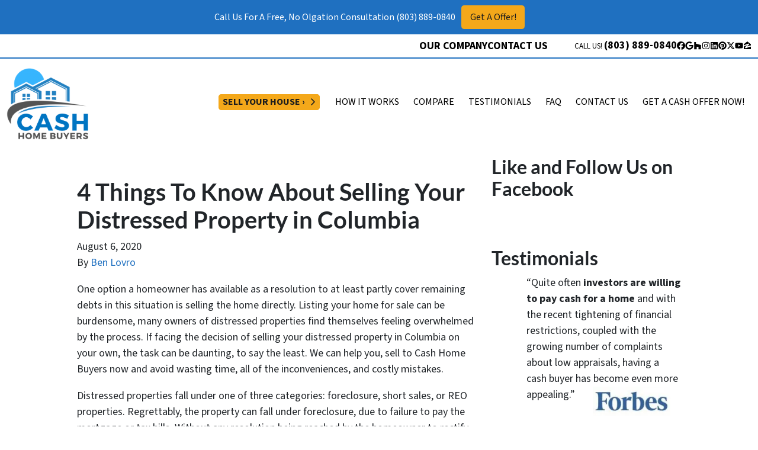

--- FILE ---
content_type: text/html; charset=UTF-8
request_url: https://www.en-visionhomes.com/blog/4-things-to-know-about-selling-your-distressed-property-in-columbia/
body_size: 34888
content:

<!doctype html>
<html lang="en-US">
  <head>
  <meta charset="utf-8">
  <meta http-equiv="x-ua-compatible" content="ie=edge">
<script>
var gform;gform||(document.addEventListener("gform_main_scripts_loaded",function(){gform.scriptsLoaded=!0}),window.addEventListener("DOMContentLoaded",function(){gform.domLoaded=!0}),gform={domLoaded:!1,scriptsLoaded:!1,initializeOnLoaded:function(o){gform.domLoaded&&gform.scriptsLoaded?o():!gform.domLoaded&&gform.scriptsLoaded?window.addEventListener("DOMContentLoaded",o):document.addEventListener("gform_main_scripts_loaded",o)},hooks:{action:{},filter:{}},addAction:function(o,n,r,t){gform.addHook("action",o,n,r,t)},addFilter:function(o,n,r,t){gform.addHook("filter",o,n,r,t)},doAction:function(o){gform.doHook("action",o,arguments)},applyFilters:function(o){return gform.doHook("filter",o,arguments)},removeAction:function(o,n){gform.removeHook("action",o,n)},removeFilter:function(o,n,r){gform.removeHook("filter",o,n,r)},addHook:function(o,n,r,t,i){null==gform.hooks[o][n]&&(gform.hooks[o][n]=[]);var e=gform.hooks[o][n];null==i&&(i=n+"_"+e.length),gform.hooks[o][n].push({tag:i,callable:r,priority:t=null==t?10:t})},doHook:function(n,o,r){var t;if(r=Array.prototype.slice.call(r,1),null!=gform.hooks[n][o]&&((o=gform.hooks[n][o]).sort(function(o,n){return o.priority-n.priority}),o.forEach(function(o){"function"!=typeof(t=o.callable)&&(t=window[t]),"action"==n?t.apply(null,r):r[0]=t.apply(null,r)})),"filter"==n)return r[0]},removeHook:function(o,n,t,i){var r;null!=gform.hooks[o][n]&&(r=(r=gform.hooks[o][n]).filter(function(o,n,r){return!!(null!=i&&i!=o.tag||null!=t&&t!=o.priority)}),gform.hooks[o][n]=r)}});
</script>

  <meta name="viewport" content="width=device-width, initial-scale=1">
  <title>Selling Your Distressed Property in Columbia | Cash Home Buyers</title>
	<style>img:is([sizes="auto" i], [sizes^="auto," i]) { contain-intrinsic-size: 3000px 1500px }</style>
	<script>
dataLayer = window.dataLayer || [];
dataLayer.push({"subDomain":"envisionseller","template":"investor-seller-04","category":"seller","theme":"carrot-02","CSULabel":"Non-CSU","personalizedsite":"no"});
</script>
<!-- Google Tag Manager -->
<script>
function initializeTagManager(w,d,s,l,i){w[l]=w[l]||[];w[l].push({'gtm.start':
    new Date().getTime(),event:'gtm.js'});var f=d.getElementsByTagName(s)[0],
    j=d.createElement(s),dl=l!='dataLayer'?'&l='+l:'';j.defer=true;j.src=
    'https://www.googletagmanager.com/gtm.js?id='+i+dl;f.parentNode.insertBefore(j,f);
}

window.addEventListener('load', () => {
    const deferDuration = navigator.userAgent.toLowerCase().includes('moto g power (2022)') ? 10000 : 2000;
    setTimeout(() => {
        initializeTagManager(window,document,'script','dataLayer','GTM-WWPZRDH');
    }, deferDuration);
});
</script>
<!-- End Google Tag Manager --><!-- start fakequery --><script type="text/javascript">(()=>{"use strict";window.__loaded=window.__loaded||[];var e,o,a;e="shim.js",o="module:loaded",window.__loaded.push({module:`/app/themes/carrot/assets/scripts/${e}`,call:o,context:a});const t="CARROT_THEME_SHIM_Q",r="JQUERY_QUEUE",s={},n=(...e)=>(s[r]||(s[r]=[]),s[r].push(["INSTANTIATE",e]),n);n.extend=Object.assign,n._isFake=!0,["add","addBack","addClass","after","ajaxComplete","ajaxError","ajaxSend","ajaxStart","ajaxStop","ajaxSuccess","andSelf","animate","append","appendTo","attr","before","bind","blur","change","children","clearQueue","click","clone","closest","contents","contextmenu","css","data","dblclick","delay","delegate","dequeue","detach","die","each","empty","end","eq","error","fadeIn","fadeOut","fadeTo","fadeToggle","filter","find","finish","first","focus","focusin","focusout","get","has","hasClass","height","hide","hover","html","index","innerHeight","innerWidth","insertAfter","insertBefore","is","jQuery","keydown","keypress","keyup","last","live","load","map","mousedown","mouseenter","mouseleave","mousemove","mouseout","mouseover","mouseup","next","nextAll","nextUntil","not","off","offset","offsetParent","on","one","outerHeight","outerWidth","parent","parents","parentsUntil","position","prepend","prependTo","prev","prevAll","prevUntil","promise","prop","pushStack","queue","ready","remove","removeAttr","removeClass","removeData","removeProp","replaceAll","replaceWith","resize","scroll","scrollLeft","scrollTop","select","serialize","serializeArray","show","siblings","size","slice","slideDown","slideToggle","slideUp","stop","submit","text","toArray","toggle","toggleClass","trigger","triggerHandler","unbind","undelegate","unload","unwrap","val","width","wrap","wrapAll","wrapInner"].forEach((e=>{n[e]=function(...o){s[r]||(s[r]=[]),s[r].push(["INSTANCE_METHOD_CALL",e,...o])}})),s[r]||(s[r]=[]),window.jQuery||(window.jQuery=n),window[t]?window[t][r]||(window[t][r]=s[r]):window[t]=s,window[t][r]||(window[t][r]=[])})();</script><!-- end fakequery -->
<meta name="description" content="Selling your distressed property in Columbia isn&#8217;t always as simple as selling a turnkey house. Get our tips on how to do it here!" />
<meta property="og:image" content="https://cdn.carrot.com/uploads/sites/19144/2020/06/cropped-Sell-Your-House-Fast.png" />
<meta property="og:image:width" content="1366" />
<meta property="og:image:height" content="630" />
<meta property="og:locale" content="en_US" />
<meta property="og:type" content="article" />
<meta property="og:title" content="Selling Your Distressed Property in Columbia" />
<meta property="og:description" content="Selling your distressed property in Columbia isn&#8217;t always as simple as selling a turnkey house. Get our tips on how to do it here!" />
<meta property="og:url" content="https://www.en-visionhomes.com/blog/4-things-to-know-about-selling-your-distressed-property-in-columbia/" />
<meta property="og:site_name" content="Cash Home Buyers" />
<meta property="og:updated_time" content="2020-07-16" />
<meta property="article:publisher" content="https://www.facebook.com/envisionhomesolutions" />
<meta property="article:author" content="https://www.facebook.com/benlovro1" />
<meta property="article:published_time" content="2020-08-06" />
<meta property="article:modified_time" content="2020-07-16" />
<meta name="twitter:card" content="summary_large_image" />
<meta name="twitter:site" content="@envision294" />
<meta name="twitter:creator" content="@benlovro" />
<meta name="twitter:title" content="Selling Your Distressed Property in Columbia" />
<meta name="twitter:description" content="Selling your distressed property in Columbia isn&#8217;t always as simple as selling a turnkey house. Get our tips on how to do it here!" />
<meta name="twitter:image" content="https://cdn.carrot.com/uploads/sites/19144/2020/06/cropped-Sell-Your-House-Fast.png" />
<link rel="canonical" href="https://www.en-visionhomes.com/blog/4-things-to-know-about-selling-your-distressed-property-in-columbia/" />
<script type="application/ld+json">{"@context":"https://schema.org","@type":"BreadcrumbList","itemListElement":[{"@type":"ListItem","position":1,"item":{"@id":"https://www.en-visionhomes.com/","name":"En&#x2d;VisionHomes | Cash Home Buyers | We Buy Houses for Cash Columbia SC | Sell My House Fast"}},{"@type":"ListItem","position":2,"item":{"@id":"https://www.en-visionhomes.com/blog/category/sellers/","name":"sellers"}},{"@type":"ListItem","position":3,"item":{"@id":"https://www.en-visionhomes.com/blog/4-things-to-know-about-selling-your-distressed-property-in-columbia/","name":"Selling Your Distressed Property in Columbia"}}]}</script>
<meta name="google-site-verification" content="IYPQ8GHqopLYhlkIOgKc61tOK-cozBLG6_fN7xoCFCU" />
<meta name="msvalidate.01" content="2856a4f64fc1764d8cffa30bc43566c9" />
<meta name="yandex-verification" content="95466132" />
<meta name="p:domain_verify" content="9516ad4eb45c0d2a9e9f46ae0094460a" />
<script type="application/ld+json">{"@context":"https://schema.org","@type":"Article","mainEntityOfPage":{"@type":"WebPage","@id":"https://www.en-visionhomes.com/blog/4-things-to-know-about-selling-your-distressed-property-in-columbia/"},"headline":"4 Things To Know About Selling Your Distressed Property in Columbia","datePublished":"2020-08-06T04:00:00+00:00","dateModified":"2020-07-16T21:59:35+00:00","author":{"@type":"Person","name":"Ben Lovro","url":"https://www.en-visionhomes.com/blog/author/en-vision/"},"publisher":{"@type":"Organization","name":"Cash Home Buyers","logo":{"@type":"ImageObject","url":"https://image-cdn.carrot.com/uploads/sites/19144/2023/09/cropped-Cash_Home_Buyers-1-60x60.png","width":60,"height":60}},"description":"Selling your distressed property in Columbia isn&#8217;t always as simple as selling a turnkey house. Get our tips on how to do it here!"}</script>

<link rel='dns-prefetch' href='//carrot.com' />
<link rel='dns-prefetch' href='//cdn.carrot.com' />
<link rel='dns-prefetch' href='//www.en-visionhomes.com' />
<link rel='dns-prefetch' href='//image-cdn.carrot.com' />
<link rel="preload" href="https://cdn.carrot.com/fonts/source-sans-pro/v21/variable.woff2" as="font" crossorigin>
<link rel="preload" href="https://cdn.carrot.com/fonts/lato/v23/normal-700.woff2" as="font" crossorigin>
<link rel="preload" href="https://cdn.carrot.com/fonts/lato/v23/italic-700.woff2" as="font" crossorigin>
<link rel="dns-prefetch" href="//www.google-analytics.com">
<!-- Google Code for Remarketing Tag -->
<!--------------------------------------------------
Remarketing tags may not be associated with personally identifiable information or placed on pages related to sensitive categories. See more information and instructions on how to setup the tag on: http://google.com/ads/remarketingsetup
--------------------------------------------------->
<script type="text/javascript">
/* <![CDATA[ */
var google_conversion_id = 837561469;
var google_custom_params = window.google_tag_params;
var google_remarketing_only = true;
/* ]]> */
</script>
<script type="text/javascript" src="//www.googleadservices.com/pagead/conversion.js">
</script>
<noscript>
<div style="display:inline;">
<img height="1" width="1" style="border-style:none;" alt="" src="//googleads.g.doubleclick.net/pagead/viewthroughconversion/837561469/?guid=ON&amp;script=0"/>
</div>
</noscript>
<!-- Facebook Pixel Code -->
<script>
  !function(f,b,e,v,n,t,s)
  {if(f.fbq)return;n=f.fbq=function(){n.callMethod?
  n.callMethod.apply(n,arguments):n.queue.push(arguments)};
  if(!f._fbq)f._fbq=n;n.push=n;n.loaded=!0;n.version='2.0';
  n.queue=[];t=b.createElement(e);t.async=!0;
  t.src=v;s=b.getElementsByTagName(e)[0];
  s.parentNode.insertBefore(t,s)}(window, document,'script',
  'https://connect.facebook.net/en_US/fbevents.js');
  fbq('init', '145050812764324');
  fbq('track', 'PageView');
</script>
<noscript><img height="1" width="1" style="display:none"
  src="https://www.facebook.com/tr?id=145050812764324&ev=PageView&noscript=1"
/></noscript>
<!-- End Facebook Pixel Code -->
<!-- Clickcease.com tracking -->
<script type=”text/javascript”>var script = document.createElement(“script”);script.async = true; script.type = “text/javascript”;var target = ‘https://clickcease.com/monitor/stat.js’;script.src= target;var elem = document.head;elem.appendChild(script);</script>
<noscript><a href=”https://clickcease.com“><img src=”https://monitor.clickcease.com/stats/stats.aspx” alt=”Click Fraud Protection” /></a></noscript>
<!-- Clickcease.com tracking -->
                <meta name="msvalidate.01" content="58F3CF8E26D8F4EC250E42AC1D6172AB" />
<!-- Google Tag Manager -->
<script>(function(w,d,s,l,i){w[l]=w[l]||[];w[l].push({'gtm.start':
new Date().getTime(),event:'gtm.js'});var f=d.getElementsByTagName(s)[0],
j=d.createElement(s),dl=l!='dataLayer'?'&l='+l:'';j.async=true;j.src=
'https://www.googletagmanager.com/gtm.js?id='+i+dl;f.parentNode.insertBefore(j,f);
})(window,document,'script','dataLayer','GTM-N594VNFR');</script>
<!-- End Google Tag Manager -->
<!-- Google Tag Manager (noscript) -->
<noscript><iframe src="https://www.googletagmanager.com/ns.html?id=GTM-N594VNFR"
height="0" width="0" style="display:none;visibility:hidden"></iframe></noscript>
<!-- End Google Tag Manager (noscript) -->
<!-- Google tag (gtag.js) -->
<script async src="https://www.googletagmanager.com/gtag/js?id=G-03MDXW75MT"></script>
<script>
  window.dataLayer = window.dataLayer || [];
  function gtag(){dataLayer.push(arguments);}
  gtag('js', new Date());

  gtag('config', 'G-03MDXW75MT');
</script>



<!-- Yandex.Metrika counter -->
<script type="text/javascript" >
   (function(m,e,t,r,i,k,a){m[i]=m[i]||function(){(m[i].a=m[i].a||[]).push(arguments)};
   m[i].l=1*new Date();
   for (var j = 0; j < document.scripts.length; j++) {if (document.scripts[j].src === r) { return; }}
   k=e.createElement(t),a=e.getElementsByTagName(t)[0],k.async=1,k.src=r,a.parentNode.insertBefore(k,a)})
   (window, document, "script", "https://mc.yandex.ru/metrika/tag.js", "ym");

   ym(95466132, "init", {
        clickmap:true,
        trackLinks:true,
        accurateTrackBounce:true,
        webvisor:true
   });
</script>
<noscript><div><img src="https://mc.yandex.ru/watch/95466132" style="position:absolute; left:-9999px;" alt="" /></div></noscript>
<!-- /Yandex.Metrika counter -->

<script type='text/javascript' id='sa-dynamic-optimization'  src='[data-uri]'></script><script type="text/javascript" id="DO-NOT-REMOVE-REI-Analytics" src="[data-uri]"></script>


<script>
    window.dataLayer = window.dataLayer || [];
    window.addEventListener('load', () => {
        const delay = navigator.userAgent.toLowerCase().includes('moto g power (2022)') ? 10000 : 2000;
        (function (c,a,r,o,t) {c[r]=c[r]||[];c.gtag=c.gtag||function(){c[r].push(arguments)};gtag('js',new Date());gtag('config', t);
        c.setTimeout(() => {var f=a.getElementsByTagName(o)[0];var s=a.createElement(o);s.defer=true;
        s.src=`https://www.googletagmanager.com/gtag/js?id=${t}`;f.parentNode.insertBefore(s,f);},delay);
        })(window,document,'dataLayer','script','G-03MDXW75MT')
    })
</script>
<link rel="stylesheet" href="/app/mu-plugins/Editor/dist/assets/formStyle-DMuCAtEy.css"><link rel="stylesheet" href="/app/mu-plugins/Editor/dist/assets/testimonialStyle-Cbp7rxav.css"><style id='outermost-icon-block-style-inline-css'>
.wp-block-outermost-icon-block{display:flex;line-height:0}.wp-block-outermost-icon-block.has-border-color{border:none}.wp-block-outermost-icon-block .has-icon-color svg,.wp-block-outermost-icon-block.has-icon-color svg{color:currentColor}.wp-block-outermost-icon-block .has-icon-color:not(.has-no-icon-fill-color) svg,.wp-block-outermost-icon-block.has-icon-color:not(.has-no-icon-fill-color) svg{fill:currentColor}.wp-block-outermost-icon-block .icon-container{box-sizing:border-box}.wp-block-outermost-icon-block a,.wp-block-outermost-icon-block svg{height:100%;transition:transform .1s ease-in-out;width:100%}.wp-block-outermost-icon-block a:hover{transform:scale(1.1)}.wp-block-outermost-icon-block svg{transform:rotate(var(--outermost--icon-block--transform-rotate,0deg)) scaleX(var(--outermost--icon-block--transform-scale-x,1)) scaleY(var(--outermost--icon-block--transform-scale-y,1))}.wp-block-outermost-icon-block .rotate-90,.wp-block-outermost-icon-block.rotate-90{--outermost--icon-block--transform-rotate:90deg}.wp-block-outermost-icon-block .rotate-180,.wp-block-outermost-icon-block.rotate-180{--outermost--icon-block--transform-rotate:180deg}.wp-block-outermost-icon-block .rotate-270,.wp-block-outermost-icon-block.rotate-270{--outermost--icon-block--transform-rotate:270deg}.wp-block-outermost-icon-block .flip-horizontal,.wp-block-outermost-icon-block.flip-horizontal{--outermost--icon-block--transform-scale-x:-1}.wp-block-outermost-icon-block .flip-vertical,.wp-block-outermost-icon-block.flip-vertical{--outermost--icon-block--transform-scale-y:-1}.wp-block-outermost-icon-block .flip-vertical.flip-horizontal,.wp-block-outermost-icon-block.flip-vertical.flip-horizontal{--outermost--icon-block--transform-scale-x:-1;--outermost--icon-block--transform-scale-y:-1}

</style>
<style id='global-styles-inline-css'>
:root{--wp--preset--aspect-ratio--square: 1;--wp--preset--aspect-ratio--4-3: 4/3;--wp--preset--aspect-ratio--3-4: 3/4;--wp--preset--aspect-ratio--3-2: 3/2;--wp--preset--aspect-ratio--2-3: 2/3;--wp--preset--aspect-ratio--16-9: 16/9;--wp--preset--aspect-ratio--9-16: 9/16;--wp--preset--color--black: #212529;--wp--preset--color--cyan-bluish-gray: #abb8c3;--wp--preset--color--white: #fff;--wp--preset--color--pale-pink: #f78da7;--wp--preset--color--vivid-red: #cf2e2e;--wp--preset--color--luminous-vivid-orange: #ff6900;--wp--preset--color--luminous-vivid-amber: #fcb900;--wp--preset--color--light-green-cyan: #7bdcb5;--wp--preset--color--vivid-green-cyan: #00d084;--wp--preset--color--pale-cyan-blue: #8ed1fc;--wp--preset--color--vivid-cyan-blue: #0693e3;--wp--preset--color--vivid-purple: #9b51e0;--wp--preset--color--gray-300: #dee2e6;--wp--preset--color--gray-100: #f7f7f9;--wp--preset--color--c-brand-primary: #1f70c0;--wp--preset--color--c-brand-primary-lighter: #4a96e2;--wp--preset--color--c-brand-primary-darker: #144a7e;--wp--preset--color--c-link: #1f70c0;--wp--preset--color--c-link-lighter: #4a96e2;--wp--preset--color--c-link-darker: #144a7e;--wp--preset--color--c-button: #f4a81a;--wp--preset--color--c-button-lighter: #f8c463;--wp--preset--color--c-button-darker: #b97b09;--wp--preset--color--c-secondary: #4774AF;--wp--preset--color--c-secondary-lighter: #dce7f5;--wp--preset--color--c-secondary-dark: #204170;--wp--preset--color--c-secondary-darker: #0d1a2d;--wp--preset--gradient--vivid-cyan-blue-to-vivid-purple: linear-gradient(135deg,rgba(6,147,227,1) 0%,rgb(155,81,224) 100%);--wp--preset--gradient--light-green-cyan-to-vivid-green-cyan: linear-gradient(135deg,rgb(122,220,180) 0%,rgb(0,208,130) 100%);--wp--preset--gradient--luminous-vivid-amber-to-luminous-vivid-orange: linear-gradient(135deg,rgba(252,185,0,1) 0%,rgba(255,105,0,1) 100%);--wp--preset--gradient--luminous-vivid-orange-to-vivid-red: linear-gradient(135deg,rgba(255,105,0,1) 0%,rgb(207,46,46) 100%);--wp--preset--gradient--very-light-gray-to-cyan-bluish-gray: linear-gradient(135deg,rgb(238,238,238) 0%,rgb(169,184,195) 100%);--wp--preset--gradient--cool-to-warm-spectrum: linear-gradient(135deg,rgb(74,234,220) 0%,rgb(151,120,209) 20%,rgb(207,42,186) 40%,rgb(238,44,130) 60%,rgb(251,105,98) 80%,rgb(254,248,76) 100%);--wp--preset--gradient--blush-light-purple: linear-gradient(135deg,rgb(255,206,236) 0%,rgb(152,150,240) 100%);--wp--preset--gradient--blush-bordeaux: linear-gradient(135deg,rgb(254,205,165) 0%,rgb(254,45,45) 50%,rgb(107,0,62) 100%);--wp--preset--gradient--luminous-dusk: linear-gradient(135deg,rgb(255,203,112) 0%,rgb(199,81,192) 50%,rgb(65,88,208) 100%);--wp--preset--gradient--pale-ocean: linear-gradient(135deg,rgb(255,245,203) 0%,rgb(182,227,212) 50%,rgb(51,167,181) 100%);--wp--preset--gradient--electric-grass: linear-gradient(135deg,rgb(202,248,128) 0%,rgb(113,206,126) 100%);--wp--preset--gradient--midnight: linear-gradient(135deg,rgb(2,3,129) 0%,rgb(40,116,252) 100%);--wp--preset--font-size--small: 12px;--wp--preset--font-size--medium: 20px;--wp--preset--font-size--large: 24px;--wp--preset--font-size--x-large: 42px;--wp--preset--font-size--normal: 16px;--wp--preset--font-size--larger: 36px;--wp--preset--font-size--huge: max(23.61px,min(4.03vw,40px));--wp--preset--spacing--20: 0.44rem;--wp--preset--spacing--30: 0.67rem;--wp--preset--spacing--40: 1rem;--wp--preset--spacing--50: 1.5rem;--wp--preset--spacing--60: 2.25rem;--wp--preset--spacing--70: 3.38rem;--wp--preset--spacing--80: 5.06rem;--wp--preset--shadow--natural: 6px 6px 9px rgba(0, 0, 0, 0.2);--wp--preset--shadow--deep: 12px 12px 50px rgba(0, 0, 0, 0.4);--wp--preset--shadow--sharp: 6px 6px 0px rgba(0, 0, 0, 0.2);--wp--preset--shadow--outlined: 6px 6px 0px -3px rgba(255, 255, 255, 1), 6px 6px rgba(0, 0, 0, 1);--wp--preset--shadow--crisp: 6px 6px 0px rgba(0, 0, 0, 1);}:root :where(.is-layout-flow) > :first-child{margin-block-start: 0;}:root :where(.is-layout-flow) > :last-child{margin-block-end: 0;}:root :where(.is-layout-flow) > *{margin-block-start: 24px;margin-block-end: 0;}:root :where(.is-layout-constrained) > :first-child{margin-block-start: 0;}:root :where(.is-layout-constrained) > :last-child{margin-block-end: 0;}:root :where(.is-layout-constrained) > *{margin-block-start: 24px;margin-block-end: 0;}:root :where(.is-layout-flex){gap: 24px;}:root :where(.is-layout-grid){gap: 24px;}body .is-layout-flex{display: flex;}.is-layout-flex{flex-wrap: wrap;align-items: center;}.is-layout-flex > :is(*, div){margin: 0;}body .is-layout-grid{display: grid;}.is-layout-grid > :is(*, div){margin: 0;}.has-black-color{color: var(--wp--preset--color--black) !important;}.has-cyan-bluish-gray-color{color: var(--wp--preset--color--cyan-bluish-gray) !important;}.has-white-color{color: var(--wp--preset--color--white) !important;}.has-pale-pink-color{color: var(--wp--preset--color--pale-pink) !important;}.has-vivid-red-color{color: var(--wp--preset--color--vivid-red) !important;}.has-luminous-vivid-orange-color{color: var(--wp--preset--color--luminous-vivid-orange) !important;}.has-luminous-vivid-amber-color{color: var(--wp--preset--color--luminous-vivid-amber) !important;}.has-light-green-cyan-color{color: var(--wp--preset--color--light-green-cyan) !important;}.has-vivid-green-cyan-color{color: var(--wp--preset--color--vivid-green-cyan) !important;}.has-pale-cyan-blue-color{color: var(--wp--preset--color--pale-cyan-blue) !important;}.has-vivid-cyan-blue-color{color: var(--wp--preset--color--vivid-cyan-blue) !important;}.has-vivid-purple-color{color: var(--wp--preset--color--vivid-purple) !important;}.has-gray-300-color{color: var(--wp--preset--color--gray-300) !important;}.has-gray-100-color{color: var(--wp--preset--color--gray-100) !important;}.has-c-brand-primary-color{color: var(--wp--preset--color--c-brand-primary) !important;}.has-c-brand-primary-lighter-color{color: var(--wp--preset--color--c-brand-primary-lighter) !important;}.has-c-brand-primary-darker-color{color: var(--wp--preset--color--c-brand-primary-darker) !important;}.has-c-link-color{color: var(--wp--preset--color--c-link) !important;}.has-c-link-lighter-color{color: var(--wp--preset--color--c-link-lighter) !important;}.has-c-link-darker-color{color: var(--wp--preset--color--c-link-darker) !important;}.has-c-button-color{color: var(--wp--preset--color--c-button) !important;}.has-c-button-lighter-color{color: var(--wp--preset--color--c-button-lighter) !important;}.has-c-button-darker-color{color: var(--wp--preset--color--c-button-darker) !important;}.has-c-secondary-color{color: var(--wp--preset--color--c-secondary) !important;}.has-c-secondary-lighter-color{color: var(--wp--preset--color--c-secondary-lighter) !important;}.has-c-secondary-dark-color{color: var(--wp--preset--color--c-secondary-dark) !important;}.has-c-secondary-darker-color{color: var(--wp--preset--color--c-secondary-darker) !important;}.has-black-background-color{background-color: var(--wp--preset--color--black) !important;}.has-cyan-bluish-gray-background-color{background-color: var(--wp--preset--color--cyan-bluish-gray) !important;}.has-white-background-color{background-color: var(--wp--preset--color--white) !important;}.has-pale-pink-background-color{background-color: var(--wp--preset--color--pale-pink) !important;}.has-vivid-red-background-color{background-color: var(--wp--preset--color--vivid-red) !important;}.has-luminous-vivid-orange-background-color{background-color: var(--wp--preset--color--luminous-vivid-orange) !important;}.has-luminous-vivid-amber-background-color{background-color: var(--wp--preset--color--luminous-vivid-amber) !important;}.has-light-green-cyan-background-color{background-color: var(--wp--preset--color--light-green-cyan) !important;}.has-vivid-green-cyan-background-color{background-color: var(--wp--preset--color--vivid-green-cyan) !important;}.has-pale-cyan-blue-background-color{background-color: var(--wp--preset--color--pale-cyan-blue) !important;}.has-vivid-cyan-blue-background-color{background-color: var(--wp--preset--color--vivid-cyan-blue) !important;}.has-vivid-purple-background-color{background-color: var(--wp--preset--color--vivid-purple) !important;}.has-gray-300-background-color{background-color: var(--wp--preset--color--gray-300) !important;}.has-gray-100-background-color{background-color: var(--wp--preset--color--gray-100) !important;}.has-c-brand-primary-background-color{background-color: var(--wp--preset--color--c-brand-primary) !important;}.has-c-brand-primary-lighter-background-color{background-color: var(--wp--preset--color--c-brand-primary-lighter) !important;}.has-c-brand-primary-darker-background-color{background-color: var(--wp--preset--color--c-brand-primary-darker) !important;}.has-c-link-background-color{background-color: var(--wp--preset--color--c-link) !important;}.has-c-link-lighter-background-color{background-color: var(--wp--preset--color--c-link-lighter) !important;}.has-c-link-darker-background-color{background-color: var(--wp--preset--color--c-link-darker) !important;}.has-c-button-background-color{background-color: var(--wp--preset--color--c-button) !important;}.has-c-button-lighter-background-color{background-color: var(--wp--preset--color--c-button-lighter) !important;}.has-c-button-darker-background-color{background-color: var(--wp--preset--color--c-button-darker) !important;}.has-c-secondary-background-color{background-color: var(--wp--preset--color--c-secondary) !important;}.has-c-secondary-lighter-background-color{background-color: var(--wp--preset--color--c-secondary-lighter) !important;}.has-c-secondary-dark-background-color{background-color: var(--wp--preset--color--c-secondary-dark) !important;}.has-c-secondary-darker-background-color{background-color: var(--wp--preset--color--c-secondary-darker) !important;}.has-black-border-color{border-color: var(--wp--preset--color--black) !important;}.has-cyan-bluish-gray-border-color{border-color: var(--wp--preset--color--cyan-bluish-gray) !important;}.has-white-border-color{border-color: var(--wp--preset--color--white) !important;}.has-pale-pink-border-color{border-color: var(--wp--preset--color--pale-pink) !important;}.has-vivid-red-border-color{border-color: var(--wp--preset--color--vivid-red) !important;}.has-luminous-vivid-orange-border-color{border-color: var(--wp--preset--color--luminous-vivid-orange) !important;}.has-luminous-vivid-amber-border-color{border-color: var(--wp--preset--color--luminous-vivid-amber) !important;}.has-light-green-cyan-border-color{border-color: var(--wp--preset--color--light-green-cyan) !important;}.has-vivid-green-cyan-border-color{border-color: var(--wp--preset--color--vivid-green-cyan) !important;}.has-pale-cyan-blue-border-color{border-color: var(--wp--preset--color--pale-cyan-blue) !important;}.has-vivid-cyan-blue-border-color{border-color: var(--wp--preset--color--vivid-cyan-blue) !important;}.has-vivid-purple-border-color{border-color: var(--wp--preset--color--vivid-purple) !important;}.has-gray-300-border-color{border-color: var(--wp--preset--color--gray-300) !important;}.has-gray-100-border-color{border-color: var(--wp--preset--color--gray-100) !important;}.has-c-brand-primary-border-color{border-color: var(--wp--preset--color--c-brand-primary) !important;}.has-c-brand-primary-lighter-border-color{border-color: var(--wp--preset--color--c-brand-primary-lighter) !important;}.has-c-brand-primary-darker-border-color{border-color: var(--wp--preset--color--c-brand-primary-darker) !important;}.has-c-link-border-color{border-color: var(--wp--preset--color--c-link) !important;}.has-c-link-lighter-border-color{border-color: var(--wp--preset--color--c-link-lighter) !important;}.has-c-link-darker-border-color{border-color: var(--wp--preset--color--c-link-darker) !important;}.has-c-button-border-color{border-color: var(--wp--preset--color--c-button) !important;}.has-c-button-lighter-border-color{border-color: var(--wp--preset--color--c-button-lighter) !important;}.has-c-button-darker-border-color{border-color: var(--wp--preset--color--c-button-darker) !important;}.has-c-secondary-border-color{border-color: var(--wp--preset--color--c-secondary) !important;}.has-c-secondary-lighter-border-color{border-color: var(--wp--preset--color--c-secondary-lighter) !important;}.has-c-secondary-dark-border-color{border-color: var(--wp--preset--color--c-secondary-dark) !important;}.has-c-secondary-darker-border-color{border-color: var(--wp--preset--color--c-secondary-darker) !important;}.has-vivid-cyan-blue-to-vivid-purple-gradient-background{background: var(--wp--preset--gradient--vivid-cyan-blue-to-vivid-purple) !important;}.has-light-green-cyan-to-vivid-green-cyan-gradient-background{background: var(--wp--preset--gradient--light-green-cyan-to-vivid-green-cyan) !important;}.has-luminous-vivid-amber-to-luminous-vivid-orange-gradient-background{background: var(--wp--preset--gradient--luminous-vivid-amber-to-luminous-vivid-orange) !important;}.has-luminous-vivid-orange-to-vivid-red-gradient-background{background: var(--wp--preset--gradient--luminous-vivid-orange-to-vivid-red) !important;}.has-very-light-gray-to-cyan-bluish-gray-gradient-background{background: var(--wp--preset--gradient--very-light-gray-to-cyan-bluish-gray) !important;}.has-cool-to-warm-spectrum-gradient-background{background: var(--wp--preset--gradient--cool-to-warm-spectrum) !important;}.has-blush-light-purple-gradient-background{background: var(--wp--preset--gradient--blush-light-purple) !important;}.has-blush-bordeaux-gradient-background{background: var(--wp--preset--gradient--blush-bordeaux) !important;}.has-luminous-dusk-gradient-background{background: var(--wp--preset--gradient--luminous-dusk) !important;}.has-pale-ocean-gradient-background{background: var(--wp--preset--gradient--pale-ocean) !important;}.has-electric-grass-gradient-background{background: var(--wp--preset--gradient--electric-grass) !important;}.has-midnight-gradient-background{background: var(--wp--preset--gradient--midnight) !important;}.has-small-font-size{font-size: var(--wp--preset--font-size--small) !important;}.has-medium-font-size{font-size: var(--wp--preset--font-size--medium) !important;}.has-large-font-size{font-size: var(--wp--preset--font-size--large) !important;}.has-x-large-font-size{font-size: var(--wp--preset--font-size--x-large) !important;}.has-normal-font-size{font-size: var(--wp--preset--font-size--normal) !important;}.has-larger-font-size{font-size: var(--wp--preset--font-size--larger) !important;}.has-huge-font-size{font-size: var(--wp--preset--font-size--huge) !important;}
:root :where(.wp-block-pullquote){font-size: 1.5em;line-height: 1.6;}
</style>
<link rel="stylesheet" href="https://cdn.carrot.com/artifacts/0b74cc94d86dc6b384217c6336fa51d0b359d24e/app/themes/carrot/dist/css/main.c87ffe.css"><style id='sage/css-inline-css'>
body.has-lead-generation-banner{height:auto}body.adminbar-pinned #carrot-lead-generation-banner.lead-banner-on-top{top:55px}.lead-banner-on-top{left:0;position:sticky;top:0}.lead-banner-on-bottom{bottom:0;position:fixed}#carrot-lead-generation-banner{line-height:2;padding:.5em 10px;width:100%;z-index:50}#carrot-lead-generation-banner .inner-banner{align-items:center;display:flex;flex-direction:row;justify-content:center;max-width:1440px}#carrot-lead-generation-banner .gfield_html{display:none}#carrot-lead-generation-banner .text-button,#carrot-lead-generation-banner .text-form,#carrot-lead-generation-banner .text-only{width:100%}#carrot-lead-generation-banner .text-button p{margin-right:10px}#carrot-lead-generation-banner .text-form .carrot_lead_generation_banner_content{max-width:50%}#carrot-lead-generation-banner .inner-banner.text-button{align-items:center}#carrot-lead-generation-banner a,#carrot-lead-generation-banner p{box-sizing:border-box;display:inline-block;font-size:16px;line-height:24px;margin:0}#carrot-lead-generation-banner input,#carrot-lead-generation-banner select{border-radius:4px;font-size:16px;height:44px}#carrot-lead-generation-banner .btn{color:var(--color-text-on-button)}#carrot-lead-generation-banner .gfield_label{padding:6px 0}#carrot-lead-generation-banner .gfield{list-style-type:none}#carrot-lead-generation-banner .gform_body,#carrot-lead-generation-banner .gform_footer,#carrot-lead-generation-banner .gform_wrapper{display:inline-block}#carrot-lead-generation-banner .gform_fields{align-items:center;-moz-column-gap:10px;column-gap:10px;display:flex;flex-wrap:nowrap;justify-content:center;margin-bottom:0;padding:0 10px}#carrot-lead-generation-banner .gform_wrapper li:not(.gform_validation_container){margin-bottom:0}#carrot-lead-generation-banner form{align-items:flex-end;display:flex}#carrot-lead-generation-banner .gform_ajax_spinner{display:none!important}#carrot-lead-generation-banner .gform_confirmation_wrapper{padding:12px}#carrot-lead-generation-banner .gform_submission_error{font-size:18px;margin:.5em auto}#carrot-lead-generation-banner #desktop-remove{display:flex;justify-content:center}#carrot-lead-generation-banner #mobile-remove{display:none}#carrot-lead-generation-banner .remove-banner{font-size:16px;padding-top:.2em;text-align:center;width:2em}#carrot-lead-generation-banner .remove-banner:hover{cursor:pointer}@media(max-width:1024px){#carrot-lead-generation-banner{flex-direction:column}#carrot-lead-generation-banner a{max-width:100%}#carrot-lead-generation-banner .gform_fields{flex-wrap:wrap;padding:0}#carrot-lead-generation-banner .gform_button{margin-bottom:0!important}#carrot-lead-generation-banner p{max-width:100%}#carrot-lead-generation-banner .gform_wrapper li:not(.gform_validation_container){margin-bottom:10px}#carrot-lead-generation-banner .text-button,#carrot-lead-generation-banner .text-form{align-items:center;flex-direction:column}#carrot-lead-generation-banner .text-button{max-width:100%}#carrot-lead-generation-banner .text-button p{margin-bottom:10px;padding:0}#carrot-lead-generation-banner .text-button{padding:12px}#carrot-lead-generation-banner .text-only{max-width:100%}#carrot-lead-generation-banner .text-button .btn{width:100%}#carrot-lead-generation-banner .text-form .carrot_lead_generation_banner_content{max-width:100%}#carrot-lead-generation-banner .gform_wrapper{margin:0 auto}#carrot-lead-generation-banner .gform_wrapper form{flex-direction:column}#carrot-lead-generation-banner .gfield{margin-bottom:10px;width:100%}#carrot-lead-generation-banner .gform_footer{padding:5px 0;width:100%}#carrot-lead-generation-banner #desktop-remove{display:none}#carrot-lead-generation-banner #mobile-remove{align-items:center;display:flex;height:30px;justify-content:flex-end;position:absolute;right:10px;top:0;width:20px}#carrot-lead-generation-banner .remove-banner{justify-content:flex-end}}@media(max-width:768px){.lead-gen-banner-hide-mobile{display:none!important}}.madrone-init{position:relative!important}.madrone-scroll-up{transition:all .7s ease-in-out}.sticky-bar-button{background-color:var(--color-button);border-color:var(--color-button);color:#fff!important}
</style>
<link rel="stylesheet" href="/app/mu-plugins/Editor/dist/assets/filtersRemoveMarginStyle-DaCVUGgC.css"><link rel="stylesheet" href="https://cdn.carrot.com/artifacts/0b74cc94d86dc6b384217c6336fa51d0b359d24e/app/themes/carrot-02/dist/css/main-02.c815ab.css">
<style>
:root {
  --body-color: #373a3c;
  --font-primary: 'Source Sans Pro',-apple-system,BlinkMacSystemFont,"Segoe UI",Roboto,Oxygen-Sans,Ubuntu,Cantarell,"Helvetica Neue",sans-serif;
  --font-headings: 'Lato',-apple-system,BlinkMacSystemFont,"Segoe UI",Roboto,Oxygen-Sans,Ubuntu,Cantarell,"Helvetica Neue",sans-serif;
  --color-brand-primary: #1f70c0;
  --color-brand-primary-hover: #185694;
  --color-brand-primary-lighter: #4a96e2;
  --color-brand-primary-darker: #144a7e;
  --color-brand-primary-islight: #1f70c0;
  --color-brand-primary-isdark: #e4e4e4;
  --color-brand-secondary: #4774AF;
  --color-brand-secondary-lighter: #dce7f5;
  --color-brand-secondary-dark: #204170;
  --color-brand-secondary-darker: #0d1a2d;
  --color-link: #1f70c0;
  --color-link-hover: #185694;
  --color-link-lighter: #4a96e2;
  --color-link-darker: #144a7e;
  --color-button: #f4a81a;
  --color-button-hover: #d18c0a;
  --color-button-lighter: #f8c463;
  --color-button-darker: #b97b09;
  --color-text-on-black: #fff;
  --color-text-on-white: #1d1d1d;
  --color-text-on-light-gray: #1d1d1d;
  --color-text-on-lightest-gray: #1d1d1d;
  --color-text-on-primary: #ffffff;
  --color-text-on-primary-darker: #ffffff;
  --color-text-on-primary-lighter: #1d1d1d;
  --color-text-on-secondary: #ffffff;
  --color-text-on-secondary-dark: #ffffff;
  --color-text-on-secondary-darker: #ffffff;
  --color-text-on-secondary-lighter: #1d1d1d;
  --color-text-on-link: #ffffff;
  --color-text-on-link-darker: #ffffff;
  --color-text-on-link-lighter: #1d1d1d;
  --color-text-on-button: #1d1d1d;
  --color-text-on-button-darker: #ffffff;
  --color-text-on-button-lighter: #1d1d1d;
}

@font-face {
  font-family: 'Source Sans Pro';
  font-style: normal;
  font-weight: 400 700;
  font-display: swap;
  src: url('https://cdn.carrot.com/fonts/source-sans-pro/v21/variable.woff2') format('woff2');
}
@font-face {
  font-family: 'Lato';
  font-style: normal;
  font-weight: 700;
  font-display: swap;
  src: url('https://cdn.carrot.com/fonts/lato/v23/normal-700.woff2') format('woff2'), url('https://cdn.carrot.com/fonts/lato/v23/normal-700.woff') format('woff');
}
@font-face {
  font-family: 'Lato';
  font-style: italic;
  font-weight: 700;
  font-display: swap;
  src: url('https://cdn.carrot.com/fonts/lato/v23/italic-700.woff2') format('woff2'), url('https://cdn.carrot.com/fonts/lato/v23/italic-700.woff') format('woff');
}
</style>

<script src="https://unpkg.com/jquery@3.7.0/dist/jquery.min.js"></script><script src="https://www.en-visionhomes.com/wp-includes/js/dist/dom-ready.min.js?ver=f77871ff7694fffea381"></script><script src="https://cdn.carrot.com/artifacts/0b74cc94d86dc6b384217c6336fa51d0b359d24e/app/themes/carrot/dist/js/support.b43fea.js"></script><script>
jQuery($ => $()?.utmz?.({"domainName":false}))
</script><script src="https://cdn.carrot.com/artifacts/0b74cc94d86dc6b384217c6336fa51d0b359d24e/app/themes/carrot/dist/js/main.a9477e.js"></script><script type="module" src="/app/mu-plugins/Editor/dist/assets/formScript-D2IrI3SA.js"></script>  <script type="application/ld+json">{"@context": "https://schema.org", "@type": "WebSite", "url": "https://www.en-visionhomes.com/", "name": "Cash Home Buyers"}</script>
<style id="custom-background-css">
body.custom-background { background-color: #ffffff; }
</style>
	<style id="block-visibility-frontend-inline-css">/* Front-end Styles */
@media (max-width: 669px) {
  .hide-on-mobile {
    display: none !important;
  }
}

@media (min-width: 670px) and (max-width: 1023px) {
  .hide-on-tablet {
    display: none !important;
  }
}

@media (min-width: 1024px) {
  .hide-on-desktop {
    display: none !important;
  }
}
</style><link rel="apple-touch-icon" type="image/png" sizes="180x180" href="https://image-cdn.carrot.com/[base64]">
<link rel="icon" type="image/png" sizes="16x16" href="https://image-cdn.carrot.com/[base64]">
<link rel="icon" type="image/png" sizes="32x32" href="https://image-cdn.carrot.com/[base64]">
<link rel="icon" type="image/png" sizes="48x48" href="https://image-cdn.carrot.com/[base64]">
<link rel="icon" type="image/png" sizes="96x96" href="https://image-cdn.carrot.com/[base64]">
<link rel="icon" type="image/png" sizes="192x192" href="https://image-cdn.carrot.com/[base64]">
    <style>
      .gform_wrapper.gravity-theme fieldset.autocomplete-us:not(.gfield_error) .ginput_container_address > span:not(.address_line_1),
      .gform_wrapper.gravity-theme fieldset.autocomplete-us:not(.gfield_error) span.address_line_1 label,
      li.autocomplete-us:not(.gfield_error) .ginput_container_address span:not(.address_line_1),
      li.autocomplete-us:not(.gfield_error) .ginput_container_address span.address_line_1 label {
        display: none;
      }
    </style>
    <noscript>
        <style>
          .gform_wrapper.gravity-theme fieldset.autocomplete-us:not(.gfield_error) .ginput_container_address > span:not(.address_line_1),
          .gform_wrapper.gravity-theme fieldset.autocomplete-us span.address_line_1 label,
          li.autocomplete-us:not(.gfield_error) .ginput_container_address span:not(.address_line_1),
          li.autocomplete-us:not(.gfield_error) .ginput_container_address span.address_line_1 label {
            display: block;
          }
        </style>
    </noscript>
      
              <style id="wds-customizer-css">
      .telephone {font-size: 2em;}    </style>
  </head>
  <body class="wp-singular post-template-default single single-post postid-3391 single-format-standard custom-background wp-embed-responsive wp-theme-carrot wp-child-theme-carrot-02 env-production highlight-first-menu-item 4-things-to-know-about-selling-your-distressed-property-in-columbia logo-full no-hero no-credbar sidebar-primary sitetype-seller content-pro banner-notDefault has-lead-generation-banner">
    <!-- Google Tag Manager (noscript) -->
<noscript><iframe src="https://www.googletagmanager.com/ns.html?id=GTM-WWPZRDH"
height="0" width="0" style="display:none;visibility:hidden"></iframe></noscript>
<!-- End Google Tag Manager (noscript) --><style>
#carrot-lead-generation-banner {
  background-color: var(--color-brand-primary);
  color: var(--color-text-on-primary);
}
#carrot-lead-generation-banner a,
#carrot-lead-generation-banner p {
  color: var(--color-text-on-primary);
}

#carrot-lead-generation-banner b,
#carrot-lead-generation-banner em {
  color: #fff;
}
#carrot-lead-generation-banner label {
  display: none;
}

</style>

<!-- Markup -->
<div id="carrot-lead-generation-banner" class="lead-banner-on-top d-md-flex justify-content-center lead-gen-banner-hide-mobile" >
  <div id="mobile-remove" class="remove-banner">
    <svg xmlns="http://www.w3.org/2000/svg" viewBox="0 0 384 512" class=""><path d="M345 137c9.4-9.4 9.4-24.6 0-33.9s-24.6-9.4-33.9 0l-119 119L73 103c-9.4-9.4-24.6-9.4-33.9 0s-9.4 24.6 0 33.9l119 119L39 375c-9.4 9.4-9.4 24.6 0 33.9s24.6 9.4 33.9 0l119-119L311 409c9.4 9.4 24.6 9.4 33.9 0s9.4-24.6 0-33.9l-119-119L345 137z" fill="currentColor"/></svg>  </div>

  <div class="inner-banner text-button">
    <p class="carrot_lead_generation_banner_content">Call Us For A Free, No Olgation Consultation (803) 889-0840</p>
      <a href="tel:(803)%20889-0840" class="btn btn-primary">
        Get A Offer!      </a>
  </div>

<div id="desktop-remove" class="remove-banner">
  <svg xmlns="http://www.w3.org/2000/svg" viewBox="0 0 384 512" class=""><path d="M345 137c9.4-9.4 9.4-24.6 0-33.9s-24.6-9.4-33.9 0l-119 119L73 103c-9.4-9.4-24.6-9.4-33.9 0s-9.4 24.6 0 33.9l119 119L39 375c-9.4 9.4-9.4 24.6 0 33.9s24.6 9.4 33.9 0l119-119L311 409c9.4 9.4 24.6 9.4 33.9 0s9.4-24.6 0-33.9l-119-119L345 137z" fill="currentColor"/></svg></div>
</div>
    <div class="wrap">
      <header class="banner banner--notDefault banner--isRight">
        <div class="banner__top d-none d-lg-flex">
        <div class="banner__container banner__row">
                            <ul id="menu-header-navigation" class="nav nav-top-menu"><li id="menu-item-593" class="menu-item menu-item-type-post_type menu-item-object-page menu-item-593"><div class="nav__link-wrap"><a href="https://www.en-visionhomes.com/carolina-cash-home-buyers/">Our Company</a></div></li>
<li id="menu-item-4219" class="menu-item menu-item-type-post_type menu-item-object-page menu-item-4219"><div class="nav__link-wrap"><a href="https://www.en-visionhomes.com/contact-us/">Contact Us</a></div></li>
</ul>                        
    <a class="contact-phone" href="tel:8038890840">
    <span class="contact-phone-text">Call Us!</span>
    <span class="contact-phone-number telephone" itemprop="telephone">
      <b>(803) 889-0840</b>
    </span>
  </a>
              <ul class="list-social">
      <li class="share-facebook">
      <a class="list-social-link" href="https://www.facebook.com/envisionhomesolutions" rel="noopener" target="_blank">
        <span class="sr-only">Facebook</span>
        <svg class="social-icon">
          <use xlink:href="#social-icon-facebook"></use>
        </svg>
      </a>
    </li>
      <li class="share-google">
      <a class="list-social-link" href="https://maps.app.goo.gl/32w79ncq6ib6QHhEA?g_st=ipc" rel="noopener" target="_blank">
        <span class="sr-only">Google Business</span>
        <svg class="social-icon">
          <use xlink:href="#social-icon-google"></use>
        </svg>
      </a>
    </li>
      <li class="share-houzz">
      <a class="list-social-link" href="https://www.houzz.com/pro/webuser-533593/__public" rel="noopener" target="_blank">
        <span class="sr-only">Houzz</span>
        <svg class="social-icon">
          <use xlink:href="#social-icon-houzz"></use>
        </svg>
      </a>
    </li>
      <li class="share-instagram">
      <a class="list-social-link" href="https://www.instagram.com/en_vision_home_solutions/" rel="noopener" target="_blank">
        <span class="sr-only">Instagram</span>
        <svg class="social-icon">
          <use xlink:href="#social-icon-instagram"></use>
        </svg>
      </a>
    </li>
      <li class="share-linkedin">
      <a class="list-social-link" href="https://www.linkedin.com/company/25057678/" rel="noopener" target="_blank">
        <span class="sr-only">LinkedIn</span>
        <svg class="social-icon">
          <use xlink:href="#social-icon-linkedin"></use>
        </svg>
      </a>
    </li>
      <li class="share-pinterest">
      <a class="list-social-link" href="https://www.pinterest.com/envisionhomesolutions" rel="noopener" target="_blank">
        <span class="sr-only">Pinterest</span>
        <svg class="social-icon">
          <use xlink:href="#social-icon-pinterest"></use>
        </svg>
      </a>
    </li>
      <li class="share-twitter">
      <a class="list-social-link" href="https://twitter.com/ENVISIONHOMES1" rel="noopener" target="_blank">
        <span class="sr-only">Twitter</span>
        <svg class="social-icon">
          <use xlink:href="#social-icon-twitter"></use>
        </svg>
      </a>
    </li>
      <li class="share-youtube">
      <a class="list-social-link" href="https://www.youtube.com/watch?v=MPNEowTTRd8" rel="noopener" target="_blank">
        <span class="sr-only">YouTube</span>
        <svg class="social-icon">
          <use xlink:href="#social-icon-youtube"></use>
        </svg>
      </a>
    </li>
      <li class="share-zillow">
      <a class="list-social-link" href="https://www.zillow.com/profile/envisionhomes/" rel="noopener" target="_blank">
        <span class="sr-only">Zillow</span>
        <svg class="social-icon">
          <use xlink:href="#social-icon-zillow"></use>
        </svg>
      </a>
    </li>
  </ul>
        </div>
    </div>
    <div class="banner__inside">
        <div class="banner__bottom">
            <div class="banner__container banner__row">
                                    <button class="banner__menu-toggle is-square" type="button" data-toggle="collapse" data-target="#banner-navs" aria-controls="banner-navs" aria-expanded="false">
        <svg xmlns="http://www.w3.org/2000/svg" viewBox="0 0 448 512" class="svg-inline--fa fa-bars"><path d="M0 96C0 78.3 14.3 64 32 64l384 0c17.7 0 32 14.3 32 32s-14.3 32-32 32L32 128C14.3 128 0 113.7 0 96zM0 256c0-17.7 14.3-32 32-32l384 0c17.7 0 32 14.3 32 32s-14.3 32-32 32L32 288c-17.7 0-32-14.3-32-32zM448 416c0 17.7-14.3 32-32 32L32 448c-17.7 0-32-14.3-32-32s14.3-32 32-32l384 0c17.7 0 32 14.3 32 32z" fill="currentColor"/></svg> <svg xmlns="http://www.w3.org/2000/svg" viewBox="0 0 384 512" class="svg-inline--fa fa-xmark"><path d="M342.6 150.6c12.5-12.5 12.5-32.8 0-45.3s-32.8-12.5-45.3 0L192 210.7 86.6 105.4c-12.5-12.5-32.8-12.5-45.3 0s-12.5 32.8 0 45.3L146.7 256 41.4 361.4c-12.5 12.5-12.5 32.8 0 45.3s32.8 12.5 45.3 0L192 301.3 297.4 406.6c12.5 12.5 32.8 12.5 45.3 0s12.5-32.8 0-45.3L237.3 256 342.6 150.6z" fill="currentColor"/></svg>
        <span class="sr-only">Toggle Menu</span>
    </button>                                <div class="brand-container brand--main-logo brand--isDefault" itemscope itemtype="https://schema.org/Organization">
  <a class="brand" itemprop="url" href="https://www.en-visionhomes.com/">
          <img itemprop="logo" class="brand-logo brand__logo" src="https://image-cdn.carrot.com/uploads/sites/19144/2023/09/cropped-Cash_Home_Buyers-1.png" width="2998" height="2998" alt="Cash Home Buyers">
                    <div class="brand-text sr-only">
      <b class="brand-name" itemprop="name">Cash Home Buyers</b>
      <span class="tagline brand-tagline">Need To Sell Your House Fast? We can help! We buy houses in any area, any condition, any price and pay CASH!</span>
    </div>
  </a>
</div>                                    <ul id="menu-main-navigation" class="nav nav-primary-menu d-none d-lg-flex"><li id="menu-item-582" class="menu-item menu-item-type-post_type menu-item-object-page menu-item-has-children menu-item-582"><div class="nav__link-wrap"><a href="https://www.en-visionhomes.com/sell-my-house-fast/"><strong>Sell Your House ›</strong></a><a data-toggle="collapse" data-target="#menu-item-582" aria-controls="menu-item-582" aria-expanded="false"><svg xmlns="http://www.w3.org/2000/svg" viewBox="0 0 320 512" class="svg-inline--fa fa-angle-right"><path d="M273 239c9.4 9.4 9.4 24.6 0 33.9L113 433c-9.4 9.4-24.6 9.4-33.9 0s-9.4-24.6 0-33.9l143-143L79 113c-9.4-9.4-9.4-24.6 0-33.9s24.6-9.4 33.9 0L273 239z" fill="currentColor"/></svg><div class="sr-only">Open Submenu</div></a></div>
<ul class="sub-menu">
	<li id="menu-item-4288" class="menu-item menu-item-type-post_type menu-item-object-page menu-item-4288"><div class="nav__link-wrap"><a href="https://www.en-visionhomes.com/sell-my-house-fast-columbia-sc/">Sell My House Fast in Columbia SC | We Buy Houses</a></div></li>
	<li id="menu-item-4209" class="menu-item menu-item-type-post_type menu-item-object-page menu-item-4209"><div class="nav__link-wrap"><a href="https://www.en-visionhomes.com/akron-oh/">Sell Your House Fast in Akron</a></div></li>
	<li id="menu-item-4210" class="menu-item menu-item-type-post_type menu-item-object-page menu-item-4210"><div class="nav__link-wrap"><a href="https://www.en-visionhomes.com/macon-ga/">Sell Your House Fast in Macon GA</a></div></li>
	<li id="menu-item-4211" class="menu-item menu-item-type-post_type menu-item-object-page menu-item-4211"><div class="nav__link-wrap"><a href="https://www.en-visionhomes.com/anderson-sc/">Sell Your House Fast in Anderson SC</a></div></li>
	<li id="menu-item-4212" class="menu-item menu-item-type-post_type menu-item-object-page menu-item-4212"><div class="nav__link-wrap"><a href="https://www.en-visionhomes.com/greenville-sc/">Sell Your House Fast in Greenville SC</a></div></li>
	<li id="menu-item-4283" class="menu-item menu-item-type-post_type menu-item-object-page menu-item-4283"><div class="nav__link-wrap"><a href="https://www.en-visionhomes.com/sell-my-house-fast-las-vegas-nevada/">Sell My House Fast Las Vegas Nevada</a></div></li>
	<li id="menu-item-4284" class="menu-item menu-item-type-post_type menu-item-object-post menu-item-4284"><div class="nav__link-wrap"><a href="https://www.en-visionhomes.com/blog/sell-my-house-fast-salem-oregon/">Sell my House Fast Salem Oregon</a></div></li>
	<li id="menu-item-4285" class="menu-item menu-item-type-post_type menu-item-object-post menu-item-4285"><div class="nav__link-wrap"><a href="https://www.en-visionhomes.com/blog/sell-my-house-jacksonville/">Sell My House Jacksonville</a></div></li>
	<li id="menu-item-4286" class="menu-item menu-item-type-post_type menu-item-object-page menu-item-4286"><div class="nav__link-wrap"><a href="https://www.en-visionhomes.com/sell-my-house-fast-augusta-ga/">Sell my house fast Augusta GA</a></div></li>
	<li id="menu-item-4287" class="menu-item menu-item-type-post_type menu-item-object-page menu-item-4287"><div class="nav__link-wrap"><a href="https://www.en-visionhomes.com/sell-my-house-fast-little-rock-ar/">Sell my house fast Little Rock AR</a></div></li>
	<li id="menu-item-4289" class="menu-item menu-item-type-post_type menu-item-object-page menu-item-4289"><div class="nav__link-wrap"><a href="https://www.en-visionhomes.com/canton-oh/">Sell My House Fast in Canton OH</a></div></li>
	<li id="menu-item-4290" class="menu-item menu-item-type-post_type menu-item-object-page menu-item-4290"><div class="nav__link-wrap"><a href="https://www.en-visionhomes.com/columbus-oh/">Sell My House Fast in Columbus OH</a></div></li>
	<li id="menu-item-4291" class="menu-item menu-item-type-post_type menu-item-object-page menu-item-4291"><div class="nav__link-wrap"><a href="https://www.en-visionhomes.com/cincinnati-oh/">Sell My House Fast in Cincinnati OH</a></div></li>
	<li id="menu-item-4292" class="menu-item menu-item-type-post_type menu-item-object-page menu-item-4292"><div class="nav__link-wrap"><a href="https://www.en-visionhomes.com/cleveland-oh/">Sell My House Fast in Cleveland OH</a></div></li>
	<li id="menu-item-4293" class="menu-item menu-item-type-post_type menu-item-object-page menu-item-4293"><div class="nav__link-wrap"><a href="https://www.en-visionhomes.com/little-rock-ar/">Sell My House Fast in Little Rock AR!</a></div></li>
	<li id="menu-item-4294" class="menu-item menu-item-type-post_type menu-item-object-page menu-item-4294"><div class="nav__link-wrap"><a href="https://www.en-visionhomes.com/columbus-ga/">Sell My House Fast in Columbus GA</a></div></li>
	<li id="menu-item-4295" class="menu-item menu-item-type-post_type menu-item-object-page menu-item-4295"><div class="nav__link-wrap"><a href="https://www.en-visionhomes.com/macon-ga/">Sell Your House Fast in Macon GA | We Buy Houses</a></div></li>
	<li id="menu-item-4296" class="menu-item menu-item-type-post_type menu-item-object-page menu-item-4296"><div class="nav__link-wrap"><a href="https://www.en-visionhomes.com/sell-my-house-fast-atlanta-ga/">Sell My House Fast in Atlanta GA We Buy Houses</a></div></li>
	<li id="menu-item-4297" class="menu-item menu-item-type-post_type menu-item-object-page menu-item-4297"><div class="nav__link-wrap"><a href="https://www.en-visionhomes.com/charlotte-nc/">Sell My House Fast in Charlotte NC</a></div></li>
	<li id="menu-item-4299" class="menu-item menu-item-type-post_type menu-item-object-page menu-item-4299"><div class="nav__link-wrap"><a href="https://www.en-visionhomes.com/fayetteville-nc/">Sell My House Fast in Fayetteville SC</a></div></li>
	<li id="menu-item-4298" class="menu-item menu-item-type-post_type menu-item-object-page menu-item-4298"><div class="nav__link-wrap"><a href="https://www.en-visionhomes.com/spartanburg-sc/">Sell My House Fast in Spartanburg SC</a></div></li>
	<li id="menu-item-4300" class="menu-item menu-item-type-post_type menu-item-object-page menu-item-4300"><div class="nav__link-wrap"><a href="https://www.en-visionhomes.com/lancaster-sc/">Sell My House Fast in Lancaster SC</a></div></li>
	<li id="menu-item-4301" class="menu-item menu-item-type-post_type menu-item-object-page menu-item-4301"><div class="nav__link-wrap"><a href="https://www.en-visionhomes.com/rock-hill-sc/">Sell My House Fast in Rock Hill SC</a></div></li>
</ul>
</li>
<li id="menu-item-585" class="menu-item menu-item-type-post_type menu-item-object-page menu-item-585"><div class="nav__link-wrap"><a href="https://www.en-visionhomes.com/how-we-buy-houses/">How It Works</a></div></li>
<li id="menu-item-1083" class="menu-item menu-item-type-post_type menu-item-object-page menu-item-1083"><div class="nav__link-wrap"><a href="https://www.en-visionhomes.com/compare/">Compare</a></div></li>
<li id="menu-item-581" class="menu-item menu-item-type-post_type menu-item-object-page menu-item-581"><div class="nav__link-wrap"><a href="https://www.en-visionhomes.com/testimonials/">Testimonials</a></div></li>
<li id="menu-item-589" class="menu-item menu-item-type-post_type menu-item-object-page menu-item-589"><div class="nav__link-wrap"><a href="https://www.en-visionhomes.com/faq/">FAQ</a></div></li>
<li id="menu-item-1058" class="menu-item menu-item-type-post_type menu-item-object-page menu-item-1058"><div class="nav__link-wrap"><a href="https://www.en-visionhomes.com/contact-us/">Contact Us</a></div></li>
<li id="menu-item-4213" class="menu-item menu-item-type-post_type menu-item-object-location menu-item-4213"><div class="nav__link-wrap"><a href="https://www.en-visionhomes.com/?post_type=location&#038;p=2233">Get A Cash Offer Now!</a></div></li>
</ul>                                
    <a class="contact-phone" href="tel:8038890840">
    <span class="contact-phone-text">Call Us!</span>
    <span class="contact-phone-number telephone" itemprop="telephone">
      <b>(803) 889-0840</b>
    </span>
  </a>
              </div>
        </div>
        <div id="banner-navs" class="banner__navs" aria-expanded="false">
                            <ul id="menu-header-navigation-1" class="nav nav-top-menu"><li id="menu-item-594" class="menu-item menu-item-type-post_type menu-item-object-page menu-item-593"><div class="nav__link-wrap"><a href="https://www.en-visionhomes.com/carolina-cash-home-buyers/">Our Company</a></div></li>
<li id="menu-item-4220" class="menu-item menu-item-type-post_type menu-item-object-page menu-item-4219"><div class="nav__link-wrap"><a href="https://www.en-visionhomes.com/contact-us/">Contact Us</a></div></li>
</ul>                <ul id="menu-main-navigation-1" class="nav nav-primary-menu"><li id="menu-item-583" class="menu-item menu-item-type-post_type menu-item-object-page menu-item-has-children menu-item-582"><div class="nav__link-wrap"><a href="https://www.en-visionhomes.com/sell-my-house-fast/"><strong>Sell Your House ›</strong></a><a data-toggle="collapse" data-target="#menu-item-582" aria-controls="menu-item-582" aria-expanded="false"><svg xmlns="http://www.w3.org/2000/svg" viewBox="0 0 320 512" class="svg-inline--fa fa-angle-right"><path d="M273 239c9.4 9.4 9.4 24.6 0 33.9L113 433c-9.4 9.4-24.6 9.4-33.9 0s-9.4-24.6 0-33.9l143-143L79 113c-9.4-9.4-9.4-24.6 0-33.9s24.6-9.4 33.9 0L273 239z" fill="currentColor"/></svg><div class="sr-only">Open Submenu</div></a></div>
<ul class="sub-menu">
	<li id="menu-item-4289" class="menu-item menu-item-type-post_type menu-item-object-page menu-item-4288"><div class="nav__link-wrap"><a href="https://www.en-visionhomes.com/sell-my-house-fast-columbia-sc/">Sell My House Fast in Columbia SC | We Buy Houses</a></div></li>
	<li id="menu-item-4210" class="menu-item menu-item-type-post_type menu-item-object-page menu-item-4209"><div class="nav__link-wrap"><a href="https://www.en-visionhomes.com/akron-oh/">Sell Your House Fast in Akron</a></div></li>
	<li id="menu-item-4211" class="menu-item menu-item-type-post_type menu-item-object-page menu-item-4210"><div class="nav__link-wrap"><a href="https://www.en-visionhomes.com/macon-ga/">Sell Your House Fast in Macon GA</a></div></li>
	<li id="menu-item-4212" class="menu-item menu-item-type-post_type menu-item-object-page menu-item-4211"><div class="nav__link-wrap"><a href="https://www.en-visionhomes.com/anderson-sc/">Sell Your House Fast in Anderson SC</a></div></li>
	<li id="menu-item-4213" class="menu-item menu-item-type-post_type menu-item-object-page menu-item-4212"><div class="nav__link-wrap"><a href="https://www.en-visionhomes.com/greenville-sc/">Sell Your House Fast in Greenville SC</a></div></li>
	<li id="menu-item-4284" class="menu-item menu-item-type-post_type menu-item-object-page menu-item-4283"><div class="nav__link-wrap"><a href="https://www.en-visionhomes.com/sell-my-house-fast-las-vegas-nevada/">Sell My House Fast Las Vegas Nevada</a></div></li>
	<li id="menu-item-4285" class="menu-item menu-item-type-post_type menu-item-object-post menu-item-4284"><div class="nav__link-wrap"><a href="https://www.en-visionhomes.com/blog/sell-my-house-fast-salem-oregon/">Sell my House Fast Salem Oregon</a></div></li>
	<li id="menu-item-4286" class="menu-item menu-item-type-post_type menu-item-object-post menu-item-4285"><div class="nav__link-wrap"><a href="https://www.en-visionhomes.com/blog/sell-my-house-jacksonville/">Sell My House Jacksonville</a></div></li>
	<li id="menu-item-4287" class="menu-item menu-item-type-post_type menu-item-object-page menu-item-4286"><div class="nav__link-wrap"><a href="https://www.en-visionhomes.com/sell-my-house-fast-augusta-ga/">Sell my house fast Augusta GA</a></div></li>
	<li id="menu-item-4288" class="menu-item menu-item-type-post_type menu-item-object-page menu-item-4287"><div class="nav__link-wrap"><a href="https://www.en-visionhomes.com/sell-my-house-fast-little-rock-ar/">Sell my house fast Little Rock AR</a></div></li>
	<li id="menu-item-4290" class="menu-item menu-item-type-post_type menu-item-object-page menu-item-4289"><div class="nav__link-wrap"><a href="https://www.en-visionhomes.com/canton-oh/">Sell My House Fast in Canton OH</a></div></li>
	<li id="menu-item-4291" class="menu-item menu-item-type-post_type menu-item-object-page menu-item-4290"><div class="nav__link-wrap"><a href="https://www.en-visionhomes.com/columbus-oh/">Sell My House Fast in Columbus OH</a></div></li>
	<li id="menu-item-4292" class="menu-item menu-item-type-post_type menu-item-object-page menu-item-4291"><div class="nav__link-wrap"><a href="https://www.en-visionhomes.com/cincinnati-oh/">Sell My House Fast in Cincinnati OH</a></div></li>
	<li id="menu-item-4293" class="menu-item menu-item-type-post_type menu-item-object-page menu-item-4292"><div class="nav__link-wrap"><a href="https://www.en-visionhomes.com/cleveland-oh/">Sell My House Fast in Cleveland OH</a></div></li>
	<li id="menu-item-4294" class="menu-item menu-item-type-post_type menu-item-object-page menu-item-4293"><div class="nav__link-wrap"><a href="https://www.en-visionhomes.com/little-rock-ar/">Sell My House Fast in Little Rock AR!</a></div></li>
	<li id="menu-item-4295" class="menu-item menu-item-type-post_type menu-item-object-page menu-item-4294"><div class="nav__link-wrap"><a href="https://www.en-visionhomes.com/columbus-ga/">Sell My House Fast in Columbus GA</a></div></li>
	<li id="menu-item-4296" class="menu-item menu-item-type-post_type menu-item-object-page menu-item-4295"><div class="nav__link-wrap"><a href="https://www.en-visionhomes.com/macon-ga/">Sell Your House Fast in Macon GA | We Buy Houses</a></div></li>
	<li id="menu-item-4297" class="menu-item menu-item-type-post_type menu-item-object-page menu-item-4296"><div class="nav__link-wrap"><a href="https://www.en-visionhomes.com/sell-my-house-fast-atlanta-ga/">Sell My House Fast in Atlanta GA We Buy Houses</a></div></li>
	<li id="menu-item-4298" class="menu-item menu-item-type-post_type menu-item-object-page menu-item-4297"><div class="nav__link-wrap"><a href="https://www.en-visionhomes.com/charlotte-nc/">Sell My House Fast in Charlotte NC</a></div></li>
	<li id="menu-item-4300" class="menu-item menu-item-type-post_type menu-item-object-page menu-item-4299"><div class="nav__link-wrap"><a href="https://www.en-visionhomes.com/fayetteville-nc/">Sell My House Fast in Fayetteville SC</a></div></li>
	<li id="menu-item-4299" class="menu-item menu-item-type-post_type menu-item-object-page menu-item-4298"><div class="nav__link-wrap"><a href="https://www.en-visionhomes.com/spartanburg-sc/">Sell My House Fast in Spartanburg SC</a></div></li>
	<li id="menu-item-4301" class="menu-item menu-item-type-post_type menu-item-object-page menu-item-4300"><div class="nav__link-wrap"><a href="https://www.en-visionhomes.com/lancaster-sc/">Sell My House Fast in Lancaster SC</a></div></li>
	<li id="menu-item-4302" class="menu-item menu-item-type-post_type menu-item-object-page menu-item-4301"><div class="nav__link-wrap"><a href="https://www.en-visionhomes.com/rock-hill-sc/">Sell My House Fast in Rock Hill SC</a></div></li>
</ul>
</li>
<li id="menu-item-586" class="menu-item menu-item-type-post_type menu-item-object-page menu-item-585"><div class="nav__link-wrap"><a href="https://www.en-visionhomes.com/how-we-buy-houses/">How It Works</a></div></li>
<li id="menu-item-1084" class="menu-item menu-item-type-post_type menu-item-object-page menu-item-1083"><div class="nav__link-wrap"><a href="https://www.en-visionhomes.com/compare/">Compare</a></div></li>
<li id="menu-item-582" class="menu-item menu-item-type-post_type menu-item-object-page menu-item-581"><div class="nav__link-wrap"><a href="https://www.en-visionhomes.com/testimonials/">Testimonials</a></div></li>
<li id="menu-item-590" class="menu-item menu-item-type-post_type menu-item-object-page menu-item-589"><div class="nav__link-wrap"><a href="https://www.en-visionhomes.com/faq/">FAQ</a></div></li>
<li id="menu-item-1059" class="menu-item menu-item-type-post_type menu-item-object-page menu-item-1058"><div class="nav__link-wrap"><a href="https://www.en-visionhomes.com/contact-us/">Contact Us</a></div></li>
<li id="menu-item-4214" class="menu-item menu-item-type-post_type menu-item-object-location menu-item-4213"><div class="nav__link-wrap"><a href="https://www.en-visionhomes.com/?post_type=location&#038;p=2233">Get A Cash Offer Now!</a></div></li>
</ul>                        <ul class="list-social">
      <li class="share-facebook">
      <a class="list-social-link" href="https://www.facebook.com/envisionhomesolutions" rel="noopener" target="_blank">
        <span class="sr-only">Facebook</span>
        <svg class="social-icon">
          <use xlink:href="#social-icon-facebook"></use>
        </svg>
      </a>
    </li>
      <li class="share-google">
      <a class="list-social-link" href="https://maps.app.goo.gl/32w79ncq6ib6QHhEA?g_st=ipc" rel="noopener" target="_blank">
        <span class="sr-only">Google Business</span>
        <svg class="social-icon">
          <use xlink:href="#social-icon-google"></use>
        </svg>
      </a>
    </li>
      <li class="share-houzz">
      <a class="list-social-link" href="https://www.houzz.com/pro/webuser-533593/__public" rel="noopener" target="_blank">
        <span class="sr-only">Houzz</span>
        <svg class="social-icon">
          <use xlink:href="#social-icon-houzz"></use>
        </svg>
      </a>
    </li>
      <li class="share-instagram">
      <a class="list-social-link" href="https://www.instagram.com/en_vision_home_solutions/" rel="noopener" target="_blank">
        <span class="sr-only">Instagram</span>
        <svg class="social-icon">
          <use xlink:href="#social-icon-instagram"></use>
        </svg>
      </a>
    </li>
      <li class="share-linkedin">
      <a class="list-social-link" href="https://www.linkedin.com/company/25057678/" rel="noopener" target="_blank">
        <span class="sr-only">LinkedIn</span>
        <svg class="social-icon">
          <use xlink:href="#social-icon-linkedin"></use>
        </svg>
      </a>
    </li>
      <li class="share-pinterest">
      <a class="list-social-link" href="https://www.pinterest.com/envisionhomesolutions" rel="noopener" target="_blank">
        <span class="sr-only">Pinterest</span>
        <svg class="social-icon">
          <use xlink:href="#social-icon-pinterest"></use>
        </svg>
      </a>
    </li>
      <li class="share-twitter">
      <a class="list-social-link" href="https://twitter.com/ENVISIONHOMES1" rel="noopener" target="_blank">
        <span class="sr-only">Twitter</span>
        <svg class="social-icon">
          <use xlink:href="#social-icon-twitter"></use>
        </svg>
      </a>
    </li>
      <li class="share-youtube">
      <a class="list-social-link" href="https://www.youtube.com/watch?v=MPNEowTTRd8" rel="noopener" target="_blank">
        <span class="sr-only">YouTube</span>
        <svg class="social-icon">
          <use xlink:href="#social-icon-youtube"></use>
        </svg>
      </a>
    </li>
      <li class="share-zillow">
      <a class="list-social-link" href="https://www.zillow.com/profile/envisionhomes/" rel="noopener" target="_blank">
        <span class="sr-only">Zillow</span>
        <svg class="social-icon">
          <use xlink:href="#social-icon-zillow"></use>
        </svg>
      </a>
    </li>
  </ul>
        </div>
    </div>
    </header>      <div class="content-wrap" role="document">
        <div class="content">
          <main class="main">
                          <article class="post-3391 post type-post status-publish format-standard hentry category-sellers contentpack-seller-guidance">
    <header>
      <h1 class="entry-title">4 Things To Know About Selling Your Distressed Property in Columbia</h1>
      <time class="updated" datetime="2020-08-06T04:00:00+00:00">August 6, 2020</time>
<p class="byline author vcard">By <a href="https://www.en-visionhomes.com/blog/author/en-vision/" rel="author" class="fn">Ben Lovro</a></p>
    </header>
    <div class="entry-content">
      
      <p><span style="font-weight: 400">One option a homeowner has available as a resolution to at least partly cover remaining debts in this situation is selling the home directly. Listing your home for sale can be burdensome, many owners of distressed properties find themselves feeling overwhelmed by the process. If facing the decision of selling your distressed property in Columbia on your own, the task can be daunting, to say the least. We can help you, sell to Cash Home Buyers now and avoid wasting time, all of the inconveniences, and costly mistakes.</span></p>
<p><span style="font-weight: 400">Distressed properties fall under one of three categories: foreclosure, short sales, or REO properties. Regrettably, the property can fall under foreclosure, due to failure to pay the mortgage or tax bills. Without any resolution being reached by the homeowner to rectify the past due to payments, a home could be put up by the lender for sale at a loss, or what is known as a short sale. If a home fails to sell at the foreclosure auction, it becomes what is known as a real estate owned or bank-owned property. </span></p>
<p><span style="font-weight: 400">Should you find yourself in this situation, there are 4 things you’ll want to know about before selling your distressed property in Columbia. </span></p>
<h3><span style="font-weight: 400">Holding the Bag</span></h3>
<p><span style="font-weight: 400">Should the property sell for less than the lender is due, you’ll still be held financially responsible for the debt remaining on the mortgage, even after foreclosure. This is known as a deficiency balance, which quite often exceeds the value of the homeowners remaining assets and could well lead to having to declare bankruptcy. Even with a short sale, unless it is agreed to prior, you could still end up owing this debt.</span></p>
<h3><span style="font-weight: 400">Time is of the Essence </span></h3>
<p><span style="font-weight: 400">When it comes to taking action to ward off impending foreclosure, this isn’t the time to be indecisive. Don&#8217;t hide your head in the sand and hope your troubles will go away. There truly is no time like the present. When considering selling your distressed property in Columbia, don&#8217;t hesitate. The bank has a countdown going that will not stop and you’ll be losing time and likely money the longer your home sits unsold.</span></p>
<h3><span style="font-weight: 400">Non Cash Offers</span></h3>
<p><span style="font-weight: 400">When you are selling your distressed property in Columbia, you’ll want to forego working with buyers who have funds that are based on non-cash investments. Time isn’t on your side and sidesteps stalling the sale of your home until they’ve liquidated their assets. You’ll want to be sure that you are spending this precious time wisely and only working with qualified cash buyers.</span></p>
<h3><span style="font-weight: 400">Assessing Price</span></h3>
<p><span style="font-weight: 400">It cannot be overstated that setting the price of a property on the market in Columbia, is extremely important in accomplishing a quick sale. It takes a great deal of investigating to set the price correctly. You’ll need to understand the going rate on the current market, most especially for distressed properties, which often include repairs and other costs that aren&#8217;t associated with traditional home sales. Making an error on the asking price can cause the property to sit. That is the last thing you want when you&#8217;re facing the consequences that can come with going through foreclosure. You should be aware, when you are selling a distressed property, you can anticipate selling at below market value.</span></p>
<p><span style="font-weight: 400">Listing a distressed property in Columbia on your own can be brutal! If facing the decision of selling your distressed property in Columbia on your own, the task can be daunting to say the least. Listing your home on the market is no guarantee that it will sell. Consider selling to Cash Home Buyers directly instead and avoid all of the stress.</span></p>
<h4 style="text-align: center">If you need help selling a distressed property in Columbia, <a href="/">reach out to us</a> to find out what we can offer you! (803) 889-0840</h4>

      
      
      <div class="entry-share">
<ul class="entry-share-btns">

              <li class="entry-share-btn entry-share-btn-facebook">
                <a href="https://www.facebook.com/sharer/sharer.php?u=https%3A%2F%2Fwww.en-visionhomes.com%2Fblog%2F4-things-to-know-about-selling-your-distressed-property-in-columbia%2F" title="Share on Facebook">
                  <svg xmlns="http://www.w3.org/2000/svg" width="16" height="16" viewBox="0 0 64 64"><path d="M42 12c-5.523 0-10 4.477-10 10v6h-8v8h8v28h8V36h9l2-8H40v-6c0-1.105.895-2 2-2h10v-8H42z" fill="#fff"></svg>
                  <b>Share</b>
                </a>
              </li>
          

              <li class="entry-share-btn entry-share-btn-twitter">
                <a href="https://twitter.com/intent/tweet?text=Selling+Your+Distressed+Property+in+Columbia+%7C+Cash+Home+Buyers&url=https%3A%2F%2Fwww.en-visionhomes.com%2Fblog%2F4-things-to-know-about-selling-your-distressed-property-in-columbia%2F" title="Share on Twitter">
                  <svg xmlns="http://www.w3.org/2000/svg" viewBox="0 0 16 14"><path d="M4.9 0H0L5.782 7.7098L0.315 14H2.17L6.6416 8.8557L10.5 14H15.4L9.3744 5.9654L14.56 0H12.705L8.5148 4.8202L4.9 0ZM11.2 12.6L2.8 1.4H4.2L12.6 12.6H11.2Z" fill="#fff"/></svg>
                  <b>Share</b>
                </a>
              </li>
          
</ul>
</div>
    </div>
    <footer>
            
<section class="widget-author-info media align-items-center mb-4 pt-4 border-top">
  <img alt="Ben Lovro" src="https://secure.gravatar.com/avatar/6b38acda09497d13e7fba3bf682823e3?s=480&#038;r=pg&#038;d=https%3A%2F%2Fcdn.auth0.com%2Favatars%2Fbe.png" class="avatar avatar-140 photo avatar-auth0" width="140" height="140"/>  <div class="media-body">
    <h5 class="byline author vcard mt-0 mb-1 h2">About Ben Lovro</h5>
    <p class="mb-0">
      Ben Lovro is an entrepreneur with a vision to improve neighborhoods and revitalize the communities that we live in. He has a clear passion for people and has developed effective strategies and real estate solutions in todays rapidly changing market. He is committed to being a lifelong student of Success Strategies and Leadership. 

Knowing what you want is perhaps the most important step in self-development; this takes much persistence and self examination. Once your desire to serve God overwhelms all other desires, you begin to step into your purpose and your mission in life changes. To be fulfilled in life you have to grow. The art of fulfillment is what develops our life into an expression for others to follow. Some of our greatest moments come from facing our fears and doing the things that scare us the most. You have been given one life, and one chance to tell your story. It&#039;s never too late to become the person that want to be.    </p>
    <p class="mb-0">
      <small><a href="https://www.en-visionhomes.com/blog/author/en-vision/" rel="author" class="fn"><b>More posts &rarr;</b></a></small>
    </p>
  </div>
</section>
      
<section class="widget-subscribe card card-gray-lightest card-block">
  <div class="card-body">
    <h5 class="card-title">Get More Info On Options To Sell Your Home...</h5>
    <p class="card-text">Selling a property in today's market can be confusing. Connect with us or submit your info below and we'll help guide you through your options. </p>

          <script type="text/javascript"></script>
                <div class='gf_browser_chrome gform_wrapper gform_legacy_markup_wrapper gform-theme--no-framework' data-form-theme='legacy' data-form-index='0' id='gform_wrapper_7' ><div id='gf_7' class='gform_anchor' tabindex='-1'></div>
                        <div class='gform_heading'>
                            <h3 class="gform_title">Download Your FREE "Pros, Cons, and Pitfalls" Guide Below</h3>
                            <p class='gform_description'>Just put in your name and email, click "Submit" and we'll email you the Free Guide right away. </p>
                        </div><form method='post' enctype='multipart/form-data' target='gform_ajax_frame_7' id='gform_7'  action='/blog/4-things-to-know-about-selling-your-distressed-property-in-columbia/#gf_7' data-formid='7' novalidate>
                        <div class='gform-body gform_body'><ul id='gform_fields_7' class='gform_fields top_label form_sublabel_below description_below'><li id="field_7_1"  class="gfield gfield--type-name field_sublabel_below gfield--no-description field_description_below gfield_visibility_visible"  data-js-reload="field_7_1"><label class='gfield_label gform-field-label'  >First Name</label><div class='ginput_container ginput_container_name'>
                                    <input name='input_1' id='input_7_1' type='text' value='' class='large'    aria-invalid="false"   />
                                </div></li><li id="field_7_2"  class="gfield gfield--type-email gfield_contains_required field_sublabel_below gfield--no-description field_description_below gfield_visibility_visible"  data-js-reload="field_7_2"><label class='gfield_label gform-field-label' for='input_7_2' >Email<span class="gfield_required"><span class="gfield_required gfield_required_asterisk">*</span></span></label><div class='ginput_container ginput_container_email'>
                            <input name='input_2' id='input_7_2' type='email' value='' class='large'    aria-required="true" aria-invalid="false"  />
                        </div></li><li id="field_7_3"  class="gfield gfield--type-html gfield_html gfield_html_formatted gfield_no_follows_desc field_sublabel_below gfield--no-description field_description_below gfield_visibility_visible"  data-js-reload="field_7_3"><p>We never rent, sell, or share your info with anyone. It's not cool and we hate spam</p></li><li id="field_7_4"  class="gfield gfield--type-honeypot gform_validation_container field_sublabel_below gfield--has-description field_description_below gfield_visibility_visible"  data-js-reload="field_7_4"><label class='gfield_label gform-field-label' for='input_7_4' >Name</label><div class='ginput_container'><input name='input_4' id='input_7_4' type='text' value='' autocomplete='new-password'/></div><div class='gfield_description' id='gfield_description_7_4'>This field is for validation purposes and should be left unchanged.</div></li></ul></div>
        <div class='gform_footer top_label'> <input type='submit' id='gform_submit_button_7' class='gform_button button' value='Download Now !'  onclick='if(window["gf_submitting_7"]){return false;}  if( !jQuery("#gform_7")[0].checkValidity || jQuery("#gform_7")[0].checkValidity()){window["gf_submitting_7"]=true;}  ' onkeypress='if( event.keyCode == 13 ){ if(window["gf_submitting_7"]){return false;} if( !jQuery("#gform_7")[0].checkValidity || jQuery("#gform_7")[0].checkValidity()){window["gf_submitting_7"]=true;}  jQuery("#gform_7").trigger("submit",[true]); }' /> <input type='hidden' name='gform_ajax' value='form_id=7&amp;title=1&amp;description=1&amp;tabindex=0' />
            <input type='hidden' class='gform_hidden' name='is_submit_7' value='1' />
            <input type='hidden' class='gform_hidden' name='gform_submit' value='7' />
            
            <input type='hidden' class='gform_hidden' name='gform_unique_id' value='' />
            <input type='hidden' class='gform_hidden' name='state_7' value='WyJbXSIsIjU2MTVjN2VlOTYzMzE4OGM5YWIwOGM4MzBiODdkYmM5Il0=' />
            <input type='hidden' class='gform_hidden' name='gform_target_page_number_7' id='gform_target_page_number_7' value='0' />
            <input type='hidden' class='gform_hidden' name='gform_source_page_number_7' id='gform_source_page_number_7' value='1' />
            <input type='hidden' name='gform_field_values' value='' />
            
        </div>
                        <p style="display: none !important;"><label>&#916;<textarea name="ak_hp_textarea" cols="45" rows="8" maxlength="100"></textarea></label><input type="hidden" id="ak_js_1" name="ak_js" value="60"/><script>document.getElementById( "ak_js_1" ).setAttribute( "value", ( new Date() ).getTime() );</script></p></form>
                        </div>
		                <iframe style='display:none;width:0px;height:0px;' src='about:blank' name='gform_ajax_frame_7' id='gform_ajax_frame_7' title='This iframe contains the logic required to handle Ajax powered Carrot Forms.'></iframe>
		                <script>
gform.initializeOnLoaded( function() {gformInitSpinner( 7, 'https://www.en-visionhomes.com/app/mu-plugins/gravityforms/images/spinner.svg', true );jQuery('#gform_ajax_frame_7').on('load',function(){var contents = jQuery(this).contents().find('*').html();var is_postback = contents.indexOf('GF_AJAX_POSTBACK') >= 0;if(!is_postback){return;}var form_content = jQuery(this).contents().find('#gform_wrapper_7');var is_confirmation = jQuery(this).contents().find('#gform_confirmation_wrapper_7').length > 0;var is_redirect = contents.indexOf('gformRedirect(){') >= 0;var is_form = form_content.length > 0 && ! is_redirect && ! is_confirmation;var mt = parseInt(jQuery('html').css('margin-top'), 10) + parseInt(jQuery('body').css('margin-top'), 10) + 100;if(is_form){jQuery('#gform_wrapper_7').html(form_content.html());if(form_content.hasClass('gform_validation_error')){jQuery('#gform_wrapper_7').addClass('gform_validation_error');} else {jQuery('#gform_wrapper_7').removeClass('gform_validation_error');}setTimeout( function() { /* delay the scroll by 50 milliseconds to fix a bug in chrome */ jQuery(document).scrollTop(jQuery('#gform_wrapper_7').offset().top - mt); }, 50 );if(window['gformInitDatepicker']) {gformInitDatepicker();}if(window['gformInitPriceFields']) {gformInitPriceFields();}var current_page = jQuery('#gform_source_page_number_7').val();gformInitSpinner( 7, 'https://www.en-visionhomes.com/app/mu-plugins/gravityforms/images/spinner.svg', true );jQuery(document).trigger('gform_page_loaded', [7, current_page]);window['gf_submitting_7'] = false;}else if(!is_redirect){var confirmation_content = jQuery(this).contents().find('.GF_AJAX_POSTBACK').html();if(!confirmation_content){confirmation_content = contents;}setTimeout(function(){jQuery('#gform_wrapper_7').replaceWith(confirmation_content);jQuery(document).scrollTop(jQuery('#gf_7').offset().top - mt);jQuery(document).trigger('gform_confirmation_loaded', [7]);window['gf_submitting_7'] = false;wp.a11y.speak(jQuery('#gform_confirmation_message_7').text());}, 50);}else{jQuery('#gform_7').append(contents);if(window['gformRedirect']) {gformRedirect();}}jQuery(document).trigger('gform_post_render', [7, current_page]);gform.utils.trigger({ event: 'gform/postRender', native: false, data: { formId: 7, currentPage: current_page } });} );} );
</script>
    
    <ul class="list-social">
      <li class="share-facebook">
      <a class="list-social-link" href="https://www.facebook.com/envisionhomesolutions" rel="noopener" target="_blank">
        <span class="sr-only">Facebook</span>
        <svg class="social-icon">
          <use xlink:href="#social-icon-facebook"></use>
        </svg>
      </a>
    </li>
      <li class="share-google">
      <a class="list-social-link" href="https://maps.app.goo.gl/32w79ncq6ib6QHhEA?g_st=ipc" rel="noopener" target="_blank">
        <span class="sr-only">Google Business</span>
        <svg class="social-icon">
          <use xlink:href="#social-icon-google"></use>
        </svg>
      </a>
    </li>
      <li class="share-houzz">
      <a class="list-social-link" href="https://www.houzz.com/pro/webuser-533593/__public" rel="noopener" target="_blank">
        <span class="sr-only">Houzz</span>
        <svg class="social-icon">
          <use xlink:href="#social-icon-houzz"></use>
        </svg>
      </a>
    </li>
      <li class="share-instagram">
      <a class="list-social-link" href="https://www.instagram.com/en_vision_home_solutions/" rel="noopener" target="_blank">
        <span class="sr-only">Instagram</span>
        <svg class="social-icon">
          <use xlink:href="#social-icon-instagram"></use>
        </svg>
      </a>
    </li>
      <li class="share-linkedin">
      <a class="list-social-link" href="https://www.linkedin.com/company/25057678/" rel="noopener" target="_blank">
        <span class="sr-only">LinkedIn</span>
        <svg class="social-icon">
          <use xlink:href="#social-icon-linkedin"></use>
        </svg>
      </a>
    </li>
      <li class="share-pinterest">
      <a class="list-social-link" href="https://www.pinterest.com/envisionhomesolutions" rel="noopener" target="_blank">
        <span class="sr-only">Pinterest</span>
        <svg class="social-icon">
          <use xlink:href="#social-icon-pinterest"></use>
        </svg>
      </a>
    </li>
      <li class="share-twitter">
      <a class="list-social-link" href="https://twitter.com/ENVISIONHOMES1" rel="noopener" target="_blank">
        <span class="sr-only">Twitter</span>
        <svg class="social-icon">
          <use xlink:href="#social-icon-twitter"></use>
        </svg>
      </a>
    </li>
      <li class="share-youtube">
      <a class="list-social-link" href="https://www.youtube.com/watch?v=MPNEowTTRd8" rel="noopener" target="_blank">
        <span class="sr-only">YouTube</span>
        <svg class="social-icon">
          <use xlink:href="#social-icon-youtube"></use>
        </svg>
      </a>
    </li>
      <li class="share-zillow">
      <a class="list-social-link" href="https://www.zillow.com/profile/envisionhomes/" rel="noopener" target="_blank">
        <span class="sr-only">Zillow</span>
        <svg class="social-icon">
          <use xlink:href="#social-icon-zillow"></use>
        </svg>
      </a>
    </li>
  </ul>
</div>
</section>
    </footer>
    
<section id="comments" class="comments">
  
  
  </section>
  </article>
          </main><!-- /.main -->
                      <aside class="sidebar">
              <section class="widget module pu_facebook_widget-3 pu_facebook_widget"><h3>Like and Follow Us on Facebook</h3>            <div class="fb-like-box"
            	data-href="https://www.facebook.com/envisionhomesolutions/"
            	data-width="292"
            	data-show-faces="true"
            	data-stream="false"
            	data-header="true"
            	data-border-color=""></div>
		</section><section class="widget module woo_feedback-4 widget_woo_feedback"><h3>Testimonials</h3>
    <div class="testimonials">
      <blockquote class="clearfix blockquote">
      <p>&#8220;Quite often <strong>investors are willing to pay cash for a home</strong> and with the recent tightening of financial restrictions, coupled with the growing number of complaints about low appraisals, having a cash buyer has become even more appealing.&#8221;<img class="alignright" src="https://image-cdn.carrot.com/uploads/Forbes-Logo.jpg" alt="" width="131" loading="eager"></p>
          </blockquote>
      <blockquote class="clearfix blockquote">
      <p>At the end of the day, our goal is to add value and help people solve problems. Our business model is built on serving others.</p>
<div class="entry-content-asset">
<div class="carrot-lazyload-youtube oembed oembed-youtube embed-16x9" style="padding-top: 56.25%;" data-embed="https://www.youtube.com/embed/jviD8YJGSeo?feature=oembed&amp;amp;rel=0&amp;amp;showinfo=0&amp;amp;wmode=transparent&amp;amp;enablejsapi=1">
<div class="play-button"></div>
<div><a href="https://www.youtube.com/watch?v=jviD8YJGSeo" onclick="return false;"><img decoding="async" src="https://i.ytimg.com/vi/jviD8YJGSeo/maxresdefault.jpg" srcset="https://i.ytimg.com/vi/jviD8YJGSeo/maxresdefault.jpg 1280w, https://i.ytimg.com/vi/jviD8YJGSeo/hqdefault.jpg 480w" alt="Client Testimonials | Cash Home Buyers Columbia SC" loading="lazy"></a></div>
</div>
</div>
<p>Working with Ben was super! Working with someone as honest has been great, he was there for me with everything that I needed. The whole experience was easy and simple. I would definitely recommend En-Vision Home Solutions and Ben to anyone that&#8217;s looking to sell their property.</p>
              <footer>
                      <span>Donnel Robinson, Columbia SC</span>
                  </footer>
          </blockquote>
      <blockquote class="clearfix blockquote">
      <div class="entry-content-asset">
<div class="carrot-lazyload-youtube oembed oembed-youtube embed-16x9" style="padding-top: 56.25%;" data-embed="https://www.youtube.com/embed/YQhf3V7v0DI?feature=oembed&amp;amp;rel=0&amp;amp;showinfo=0&amp;amp;wmode=transparent&amp;amp;enablejsapi=1">
<div class="play-button"></div>
<div><a href="https://www.youtube.com/watch?v=YQhf3V7v0DI" onclick="return false;"><img decoding="async" src="https://i.ytimg.com/vi/YQhf3V7v0DI/maxresdefault.jpg" srcset="https://i.ytimg.com/vi/YQhf3V7v0DI/maxresdefault.jpg 1280w, https://i.ytimg.com/vi/YQhf3V7v0DI/hqdefault.jpg 480w" alt="Client Testimonials | 803-828-0872 | We Buy Houses Columbia SC" loading="lazy"></a></div>
</div>
</div>
<p>Working with Ben has been very thorough, very efficient, and he has been very diligent with the closing of our house.</p>
              <footer>
                      <span>Pamela Moses, Lexington SC</span>
                  </footer>
          </blockquote>
      <blockquote class="clearfix blockquote">
      <div class="entry-content-asset">
<div class="carrot-lazyload-youtube oembed oembed-youtube embed-16x9" style="padding-top: 56.25%;" data-embed="https://www.youtube.com/embed/MlOZlN-tI_M?feature=oembed&amp;amp;rel=0&amp;amp;showinfo=0&amp;amp;wmode=transparent&amp;amp;enablejsapi=1">
<div class="play-button"></div>
<div><a href="https://www.youtube.com/watch?v=MlOZlN-tI_M" onclick="return false;"><img decoding="async" src="https://i.ytimg.com/vi/MlOZlN-tI_M/maxresdefault.jpg" srcset="https://i.ytimg.com/vi/MlOZlN-tI_M/maxresdefault.jpg 1280w, https://i.ytimg.com/vi/MlOZlN-tI_M/hqdefault.jpg 480w" alt="Client Testimonials | 803-828-0872 | Trusted Home Buyers in Columbia SC" loading="lazy"></a></div>
</div>
</div>
<p><em> </em></p>
<p>Big shoutout to En-Vision Home Solutions for making the sale of my house a very easy process. I cannot thank them enough for always being available to answer any questions and help navigate through the sale of our house. Thank you so much for the work that you do!</p>
              <footer>
                      <span>Willie Simon, Columbia SC</span>
                  </footer>
          </blockquote>
      <blockquote class="clearfix blockquote">
      <p><em>&#8220;Big thanks to En-Vision Home Solutions for helping us throughout the entire process of selling our home! They made the whole experience worry and stress free for our entire family.&#8221;</p>
<p></em></p>
              <footer>
                      <span>Cynthia Geddings, Charlotte NC</span>
                  </footer>
          </blockquote>
    </div>

  </section><section class="widget module text-3 widget_text"><h3>Local &#038; Trusted Cash Home Buyers</h3>			<div class="textwidget"><a href="/compare/"><img src="https://cdn.carrot.com/uploads/motivated-seller-sidebar-main-offer.png"></a></div>
		</section><section class="widget module gform_widget-3 gform_widget"><h3>Get Your Fair Cash Offer: Start Below!</h3>
                <div class='gf_browser_chrome gform_wrapper gform_legacy_markup_wrapper gform-theme--no-framework' data-form-theme='legacy' data-form-index='0' id='gform_wrapper_1' ><div id='gf_1' class='gform_anchor' tabindex='-1'></div>
                        <div class='gform_heading'>
                            <p class='gform_description'>We buy houses in any area, any price, in any condition! There are no commissions or fees, and no obligation whatsoever. Start below by giving us a bit of information about your property. Or simply call us at (803) 889-0840</p>
                        </div><form method='post' enctype='multipart/form-data'  id='gform_1'  action='/blog/4-things-to-know-about-selling-your-distressed-property-in-columbia/#gf_1' data-formid='1' novalidate>
                        <div class='gform-body gform_body'><ul id='gform_fields_1' class='gform_fields top_label form_sublabel_below description_below'><li id="field_1_4"  class="gfield gfield--type-address gfield_contains_required field_sublabel_below gfield--no-description field_description_below gfield_visibility_visible autocomplete-us"  data-field-class="autocomplete-us" data-js-reload="field_1_4"><label class='gfield_label gform-field-label gfield_label_before_complex'  >Property Address<span class="gfield_required"><span class="gfield_required gfield_required_asterisk">*</span></span></label>    
                    <div class='ginput_complex ginput_container has_street has_street2 has_city has_state has_zip has_country ginput_container_address gform-grid-row' id='input_1_4' >
                         <span class='ginput_full address_line_1 ginput_address_line_1 gform-grid-col' id='input_1_4_1_container' >
                                        <input type='text' name='input_4.1' id='input_1_4_1' value=''   placeholder='Enter Your Address' aria-required='true'    />
                                        <label for='input_1_4_1' id='input_1_4_1_label' class='gform-field-label gform-field-label--type-sub '>Street Address</label>
                                    </span><span class='ginput_full address_line_2 ginput_address_line_2 gform-grid-col' id='input_1_4_2_container' >
                                        <input type='text' name='input_4.2' id='input_1_4_2' value=''     aria-required='false'   />
                                        <label for='input_1_4_2' id='input_1_4_2_label' class='gform-field-label gform-field-label--type-sub '>Address Line 2</label>
                                    </span><span class='ginput_left address_city ginput_address_city gform-grid-col' id='input_1_4_3_container' >
                                    <input type='text' name='input_4.3' id='input_1_4_3' value=''    aria-required='true'    />
                                    <label for='input_1_4_3' id='input_1_4_3_label' class='gform-field-label gform-field-label--type-sub '>City</label>
                                 </span><span class='ginput_right address_state ginput_address_state gform-grid-col' id='input_1_4_4_container' >
                                        <select name='input_4.4' id='input_1_4_4'     aria-required='true'    ><option value='Alabama' selected='selected'>Alabama</option><option value='Alaska' >Alaska</option><option value='American Samoa' >American Samoa</option><option value='Arizona' >Arizona</option><option value='Arkansas' >Arkansas</option><option value='California' >California</option><option value='Colorado' >Colorado</option><option value='Connecticut' >Connecticut</option><option value='Delaware' >Delaware</option><option value='District of Columbia' >District of Columbia</option><option value='Florida' >Florida</option><option value='Georgia' >Georgia</option><option value='Guam' >Guam</option><option value='Hawaii' >Hawaii</option><option value='Idaho' >Idaho</option><option value='Illinois' >Illinois</option><option value='Indiana' >Indiana</option><option value='Iowa' >Iowa</option><option value='Kansas' >Kansas</option><option value='Kentucky' >Kentucky</option><option value='Louisiana' >Louisiana</option><option value='Maine' >Maine</option><option value='Maryland' >Maryland</option><option value='Massachusetts' >Massachusetts</option><option value='Michigan' >Michigan</option><option value='Minnesota' >Minnesota</option><option value='Mississippi' >Mississippi</option><option value='Missouri' >Missouri</option><option value='Montana' >Montana</option><option value='Nebraska' >Nebraska</option><option value='Nevada' >Nevada</option><option value='New Hampshire' >New Hampshire</option><option value='New Jersey' >New Jersey</option><option value='New Mexico' >New Mexico</option><option value='New York' >New York</option><option value='North Carolina' >North Carolina</option><option value='North Dakota' >North Dakota</option><option value='Northern Mariana Islands' >Northern Mariana Islands</option><option value='Ohio' >Ohio</option><option value='Oklahoma' >Oklahoma</option><option value='Oregon' >Oregon</option><option value='Pennsylvania' >Pennsylvania</option><option value='Puerto Rico' >Puerto Rico</option><option value='Rhode Island' >Rhode Island</option><option value='South Carolina' >South Carolina</option><option value='South Dakota' >South Dakota</option><option value='Tennessee' >Tennessee</option><option value='Texas' >Texas</option><option value='Utah' >Utah</option><option value='U.S. Virgin Islands' >U.S. Virgin Islands</option><option value='Vermont' >Vermont</option><option value='Virginia' >Virginia</option><option value='Washington' >Washington</option><option value='West Virginia' >West Virginia</option><option value='Wisconsin' >Wisconsin</option><option value='Wyoming' >Wyoming</option><option value='Armed Forces Americas' >Armed Forces Americas</option><option value='Armed Forces Europe' >Armed Forces Europe</option><option value='Armed Forces Pacific' >Armed Forces Pacific</option></select>
                                        <label for='input_1_4_4' id='input_1_4_4_label' class='gform-field-label gform-field-label--type-sub '>State</label>
                                      </span><span class='ginput_left address_zip ginput_address_zip gform-grid-col' id='input_1_4_5_container' >
                                    <input type='text' name='input_4.5' id='input_1_4_5' value=''    aria-required='true'    />
                                    <label for='input_1_4_5' id='input_1_4_5_label' class='gform-field-label gform-field-label--type-sub '>ZIP Code</label>
                                </span><input type='hidden' class='gform_hidden' name='input_4.6' id='input_1_4_6' value='United States' />
                    <div class='gf_clear gf_clear_complex'></div>
                </div></li><li id="field_1_5"  class="gfield gfield--type-phone gfield--width-full gf_left_half field_sublabel_below gfield--no-description field_description_below gfield_visibility_visible"  data-js-reload="field_1_5"><label class='gfield_label gform-field-label' for='input_1_5' >Phone</label><div class='ginput_container ginput_container_phone'><input name='input_5' id='input_1_5' type='tel' value='' class='medium'    aria-invalid="false"   /></div></li><li id="field_1_3"  class="gfield gfield--type-email gf_right_half gfield_contains_required field_sublabel_below gfield--no-description field_description_below gfield_visibility_visible"  data-js-reload="field_1_3"><label class='gfield_label gform-field-label' for='input_1_3' >Email<span class="gfield_required"><span class="gfield_required gfield_required_asterisk">*</span></span></label><div class='ginput_container ginput_container_email'>
                            <input name='input_3' id='input_1_3' type='email' value='' class='medium'    aria-required="true" aria-invalid="false"  />
                        </div></li><li id="field_1_6"  class="gfield gfield--type-honeypot gform_validation_container field_sublabel_below gfield--has-description field_description_below gfield_visibility_visible"  data-js-reload="field_1_6"><label class='gfield_label gform-field-label' for='input_1_6' >Comments</label><div class='ginput_container'><input name='input_6' id='input_1_6' type='text' value='' autocomplete='new-password'/></div><div class='gfield_description' id='gfield_description_1_6'>This field is for validation purposes and should be left unchanged.</div></li></ul></div>
        <div class='gform_footer top_label'> <input type='submit' id='gform_submit_button_1' class='gform_button button' value='Get My Fair Cash Offer ››'  onclick='if(window["gf_submitting_1"]){return false;}  if( !jQuery("#gform_1")[0].checkValidity || jQuery("#gform_1")[0].checkValidity()){window["gf_submitting_1"]=true;}  ' onkeypress='if( event.keyCode == 13 ){ if(window["gf_submitting_1"]){return false;} if( !jQuery("#gform_1")[0].checkValidity || jQuery("#gform_1")[0].checkValidity()){window["gf_submitting_1"]=true;}  jQuery("#gform_1").trigger("submit",[true]); }' /> 
            <input type='hidden' class='gform_hidden' name='is_submit_1' value='1' />
            <input type='hidden' class='gform_hidden' name='gform_submit' value='1' />
            
            <input type='hidden' class='gform_hidden' name='gform_unique_id' value='' />
            <input type='hidden' class='gform_hidden' name='state_1' value='WyJbXSIsIjU2MTVjN2VlOTYzMzE4OGM5YWIwOGM4MzBiODdkYmM5Il0=' />
            <input type='hidden' class='gform_hidden' name='gform_target_page_number_1' id='gform_target_page_number_1' value='0' />
            <input type='hidden' class='gform_hidden' name='gform_source_page_number_1' id='gform_source_page_number_1' value='1' />
            <input type='hidden' name='gform_field_values' value='' />
            
        </div>
                        <p style="display: none !important;"><label>&#916;<textarea name="ak_hp_textarea" cols="45" rows="8" maxlength="100"></textarea></label><input type="hidden" id="ak_js_2" name="ak_js" value="172"/><script>document.getElementById( "ak_js_2" ).setAttribute( "value", ( new Date() ).getTime() );</script></p></form>
                        </div><script>
gform.initializeOnLoaded( function() {gformInitSpinner( 1, 'https://www.en-visionhomes.com/app/mu-plugins/gravityforms/images/spinner.svg', true );jQuery('#gform_ajax_frame_1').on('load',function(){var contents = jQuery(this).contents().find('*').html();var is_postback = contents.indexOf('GF_AJAX_POSTBACK') >= 0;if(!is_postback){return;}var form_content = jQuery(this).contents().find('#gform_wrapper_1');var is_confirmation = jQuery(this).contents().find('#gform_confirmation_wrapper_1').length > 0;var is_redirect = contents.indexOf('gformRedirect(){') >= 0;var is_form = form_content.length > 0 && ! is_redirect && ! is_confirmation;var mt = parseInt(jQuery('html').css('margin-top'), 10) + parseInt(jQuery('body').css('margin-top'), 10) + 100;if(is_form){jQuery('#gform_wrapper_1').html(form_content.html());if(form_content.hasClass('gform_validation_error')){jQuery('#gform_wrapper_1').addClass('gform_validation_error');} else {jQuery('#gform_wrapper_1').removeClass('gform_validation_error');}setTimeout( function() { /* delay the scroll by 50 milliseconds to fix a bug in chrome */ jQuery(document).scrollTop(jQuery('#gform_wrapper_1').offset().top - mt); }, 50 );if(window['gformInitDatepicker']) {gformInitDatepicker();}if(window['gformInitPriceFields']) {gformInitPriceFields();}var current_page = jQuery('#gform_source_page_number_1').val();gformInitSpinner( 1, 'https://www.en-visionhomes.com/app/mu-plugins/gravityforms/images/spinner.svg', true );jQuery(document).trigger('gform_page_loaded', [1, current_page]);window['gf_submitting_1'] = false;}else if(!is_redirect){var confirmation_content = jQuery(this).contents().find('.GF_AJAX_POSTBACK').html();if(!confirmation_content){confirmation_content = contents;}setTimeout(function(){jQuery('#gform_wrapper_1').replaceWith(confirmation_content);jQuery(document).scrollTop(jQuery('#gf_1').offset().top - mt);jQuery(document).trigger('gform_confirmation_loaded', [1]);window['gf_submitting_1'] = false;wp.a11y.speak(jQuery('#gform_confirmation_message_1').text());}, 50);}else{jQuery('#gform_1').append(contents);if(window['gformRedirect']) {gformRedirect();}}jQuery(document).trigger('gform_post_render', [1, current_page]);gform.utils.trigger({ event: 'gform/postRender', native: false, data: { formId: 1, currentPage: current_page } });} );} );
</script>
</section><section class="widget module archives-4 widget_archive"><h3>Archives</h3>		<label class="screen-reader-text" for="archives-dropdown-4">Archives</label>
		<select id="archives-dropdown-4" name="archive-dropdown">
			
			<option value="">Select Month</option>
				<option value='https://www.en-visionhomes.com/blog/2025/10/'> October 2025 </option>
	<option value='https://www.en-visionhomes.com/blog/2025/03/'> March 2025 </option>
	<option value='https://www.en-visionhomes.com/blog/2024/06/'> June 2024 </option>
	<option value='https://www.en-visionhomes.com/blog/2023/09/'> September 2023 </option>
	<option value='https://www.en-visionhomes.com/blog/2022/09/'> September 2022 </option>
	<option value='https://www.en-visionhomes.com/blog/2022/08/'> August 2022 </option>
	<option value='https://www.en-visionhomes.com/blog/2022/06/'> June 2022 </option>
	<option value='https://www.en-visionhomes.com/blog/2022/05/'> May 2022 </option>
	<option value='https://www.en-visionhomes.com/blog/2021/06/'> June 2021 </option>
	<option value='https://www.en-visionhomes.com/blog/2021/05/'> May 2021 </option>
	<option value='https://www.en-visionhomes.com/blog/2021/04/'> April 2021 </option>
	<option value='https://www.en-visionhomes.com/blog/2021/02/'> February 2021 </option>
	<option value='https://www.en-visionhomes.com/blog/2021/01/'> January 2021 </option>
	<option value='https://www.en-visionhomes.com/blog/2020/12/'> December 2020 </option>
	<option value='https://www.en-visionhomes.com/blog/2020/11/'> November 2020 </option>
	<option value='https://www.en-visionhomes.com/blog/2020/10/'> October 2020 </option>
	<option value='https://www.en-visionhomes.com/blog/2020/09/'> September 2020 </option>
	<option value='https://www.en-visionhomes.com/blog/2020/08/'> August 2020 </option>
	<option value='https://www.en-visionhomes.com/blog/2020/07/'> July 2020 </option>
	<option value='https://www.en-visionhomes.com/blog/2020/06/'> June 2020 </option>
	<option value='https://www.en-visionhomes.com/blog/2020/04/'> April 2020 </option>
	<option value='https://www.en-visionhomes.com/blog/2020/03/'> March 2020 </option>
	<option value='https://www.en-visionhomes.com/blog/2019/12/'> December 2019 </option>
	<option value='https://www.en-visionhomes.com/blog/2019/11/'> November 2019 </option>
	<option value='https://www.en-visionhomes.com/blog/2019/09/'> September 2019 </option>
	<option value='https://www.en-visionhomes.com/blog/2019/08/'> August 2019 </option>
	<option value='https://www.en-visionhomes.com/blog/2019/07/'> July 2019 </option>
	<option value='https://www.en-visionhomes.com/blog/2019/05/'> May 2019 </option>
	<option value='https://www.en-visionhomes.com/blog/2019/04/'> April 2019 </option>
	<option value='https://www.en-visionhomes.com/blog/2019/03/'> March 2019 </option>
	<option value='https://www.en-visionhomes.com/blog/2019/02/'> February 2019 </option>
	<option value='https://www.en-visionhomes.com/blog/2019/01/'> January 2019 </option>
	<option value='https://www.en-visionhomes.com/blog/2018/12/'> December 2018 </option>
	<option value='https://www.en-visionhomes.com/blog/2018/11/'> November 2018 </option>
	<option value='https://www.en-visionhomes.com/blog/2018/10/'> October 2018 </option>
	<option value='https://www.en-visionhomes.com/blog/2018/09/'> September 2018 </option>
	<option value='https://www.en-visionhomes.com/blog/2018/08/'> August 2018 </option>
	<option value='https://www.en-visionhomes.com/blog/2018/07/'> July 2018 </option>
	<option value='https://www.en-visionhomes.com/blog/2018/06/'> June 2018 </option>
	<option value='https://www.en-visionhomes.com/blog/2018/05/'> May 2018 </option>
	<option value='https://www.en-visionhomes.com/blog/2018/04/'> April 2018 </option>
	<option value='https://www.en-visionhomes.com/blog/2018/03/'> March 2018 </option>
	<option value='https://www.en-visionhomes.com/blog/2018/02/'> February 2018 </option>
	<option value='https://www.en-visionhomes.com/blog/2018/01/'> January 2018 </option>
	<option value='https://www.en-visionhomes.com/blog/2017/12/'> December 2017 </option>
	<option value='https://www.en-visionhomes.com/blog/2017/11/'> November 2017 </option>
	<option value='https://www.en-visionhomes.com/blog/2017/10/'> October 2017 </option>
	<option value='https://www.en-visionhomes.com/blog/2013/02/'> February 2013 </option>

		</select>

			<script>
(function() {
	var dropdown = document.getElementById( "archives-dropdown-4" );
	function onSelectChange() {
		if ( dropdown.options[ dropdown.selectedIndex ].value !== '' ) {
			document.location.href = this.options[ this.selectedIndex ].value;
		}
	}
	dropdown.onchange = onSelectChange;
})();
</script>
</section>
		<section class="widget module recent-posts-3 widget_recent_entries">
		<h3>Recent Posts</h3>
		<ul>
											<li>
					<a href="https://www.en-visionhomes.com/blog/connecting-purpose-and-property-how-roger-bremmer-jr-and-rjrebel-real-estate-investments-are-helping-homeowners-find-a-way-forward/">Connecting Purpose and Property: How Roger Bremmer Jr and RjRebel Real Estate Investments Are Helping Homeowners Find a Way Forward</a>
									</li>
											<li>
					<a href="https://www.en-visionhomes.com/blog/behind-on-mortgage-payments-in-las-vegas-sell-fast-avoid-foreclosure/">Behind on Mortgage Payments in Las Vegas? Sell Fast &amp; Avoid Foreclosure</a>
									</li>
											<li>
					<a href="https://www.en-visionhomes.com/blog/traditional-sales-vs-short-sales-and-foreclosures-in-south-carolina-2/">Traditional Sales vs. Short Sales And Foreclosures in Columbia</a>
									</li>
											<li>
					<a href="https://www.en-visionhomes.com/blog/rising-foreclosure-rates-home-buyers-sellers-south-carolina-2/">What Rising Foreclosure Rates Mean for Home Buyers and Sellers in Columbia</a>
									</li>
											<li>
					<a href="https://www.en-visionhomes.com/blog/homeowners-in-south-carolina-can-expect-during-the-foreclosure-process-2/">What Homeowners in Columbia Can Expect During the Foreclosure Process</a>
									</li>
					</ul>

		</section><section class="widget module nav_menu-3 widget_nav_menu"><h3>Areas We Buy Houses</h3><div class="menu-areas-we-buy-houses-container"><ul id="menu-areas-we-buy-houses" class="menu"><li id="menu-item-3531" class="menu-item menu-item-type-post_type menu-item-object-page menu-item-3531"><div class="nav__link-wrap"><a href="https://www.en-visionhomes.com/we-buy-houses/">Columbia, SC</a></div></li>
<li id="menu-item-3535" class="menu-item menu-item-type-post_type menu-item-object-page menu-item-3535"><div class="nav__link-wrap"><a href="https://www.en-visionhomes.com/we-buy-houses-in-charleston-sc/">Charleston, SC</a></div></li>
<li id="menu-item-3538" class="menu-item menu-item-type-post_type menu-item-object-page menu-item-3538"><div class="nav__link-wrap"><a href="https://www.en-visionhomes.com/rock-hill-sc/">Rock Hills, SC</a></div></li>
<li id="menu-item-3539" class="menu-item menu-item-type-post_type menu-item-object-page menu-item-3539"><div class="nav__link-wrap"><a href="https://www.en-visionhomes.com/lancaster-sc/">Lancaster, SC</a></div></li>
<li id="menu-item-3540" class="menu-item menu-item-type-post_type menu-item-object-page menu-item-3540"><div class="nav__link-wrap"><a href="https://www.en-visionhomes.com/anderson-sc/">Anderson, SC</a></div></li>
<li id="menu-item-3542" class="menu-item menu-item-type-post_type menu-item-object-page menu-item-3542"><div class="nav__link-wrap"><a href="https://www.en-visionhomes.com/spartanburg-sc/">Spartanburg, SC</a></div></li>
<li id="menu-item-3543" class="menu-item menu-item-type-post_type menu-item-object-page menu-item-3543"><div class="nav__link-wrap"><a href="https://www.en-visionhomes.com/sell-my-house-fast-atlanta-ga/">Atlanta, GA</a></div></li>
<li id="menu-item-3544" class="menu-item menu-item-type-post_type menu-item-object-page menu-item-3544"><div class="nav__link-wrap"><a href="https://www.en-visionhomes.com/macon-ga/">Macon, GA</a></div></li>
<li id="menu-item-3545" class="menu-item menu-item-type-post_type menu-item-object-page menu-item-3545"><div class="nav__link-wrap"><a href="https://www.en-visionhomes.com/columbus-ga/">Columbus, GA</a></div></li>
<li id="menu-item-3546" class="menu-item menu-item-type-post_type menu-item-object-page menu-item-3546"><div class="nav__link-wrap"><a href="https://www.en-visionhomes.com/little-rock-ar/">Little Rock, AR</a></div></li>
<li id="menu-item-3547" class="menu-item menu-item-type-post_type menu-item-object-page menu-item-3547"><div class="nav__link-wrap"><a href="https://www.en-visionhomes.com/cleveland-oh/">Cleveland, OH</a></div></li>
<li id="menu-item-3548" class="menu-item menu-item-type-post_type menu-item-object-page menu-item-3548"><div class="nav__link-wrap"><a href="https://www.en-visionhomes.com/akron-oh/">Akron, OH</a></div></li>
<li id="menu-item-3549" class="menu-item menu-item-type-post_type menu-item-object-page menu-item-3549"><div class="nav__link-wrap"><a href="https://www.en-visionhomes.com/cincinnati-oh/">Cincinatti, OH</a></div></li>
<li id="menu-item-3550" class="menu-item menu-item-type-post_type menu-item-object-page menu-item-3550"><div class="nav__link-wrap"><a href="https://www.en-visionhomes.com/columbus-oh/">Columbus, OH</a></div></li>
<li id="menu-item-3551" class="menu-item menu-item-type-post_type menu-item-object-page menu-item-3551"><div class="nav__link-wrap"><a href="https://www.en-visionhomes.com/canton-oh/">Canton, OH</a></div></li>
<li id="menu-item-3552" class="menu-item menu-item-type-post_type menu-item-object-page menu-item-3552"><div class="nav__link-wrap"><a href="https://www.en-visionhomes.com/birmingham-al/">Birmingham, AL</a></div></li>
<li id="menu-item-3553" class="menu-item menu-item-type-post_type menu-item-object-page menu-item-3553"><div class="nav__link-wrap"><a href="https://www.en-visionhomes.com/sell-my-house-fast-in-augusta-ga/">Agusta, GA</a></div></li>
<li id="menu-item-3554" class="menu-item menu-item-type-post_type menu-item-object-page menu-item-3554"><div class="nav__link-wrap"><a href="https://www.en-visionhomes.com/jackson-ms/">Jackson, MS</a></div></li>
<li id="menu-item-3555" class="menu-item menu-item-type-post_type menu-item-object-page menu-item-3555"><div class="nav__link-wrap"><a href="https://www.en-visionhomes.com/louisville-ky/">Louisville, KY</a></div></li>
<li id="menu-item-3559" class="menu-item menu-item-type-post_type menu-item-object-page menu-item-3559"><div class="nav__link-wrap"><a href="https://www.en-visionhomes.com/sell-my-vacant-property-greenville-sc/">Greenville, SC</a></div></li>
<li id="menu-item-3560" class="menu-item menu-item-type-post_type menu-item-object-page menu-item-3560"><div class="nav__link-wrap"><a href="https://www.en-visionhomes.com/charlotte-nc/">Charlotte, SC</a></div></li>
<li id="menu-item-4278" class="menu-item menu-item-type-post_type menu-item-object-page menu-item-4278"><div class="nav__link-wrap"><a href="https://www.en-visionhomes.com/sell-my-house-fast-las-vegas-nevada/">Las Vegas, NV</a></div></li>
</ul></div></section>            </aside><!-- /.sidebar -->
                            </div><!-- /.content -->
      </div><!-- /.content-wrap -->
    </div><!-- /.wrap -->
        <script>
    var gfRecaptchaPoller = setInterval(function() {
        try {
            if (!window.grecaptcha || !window.grecaptcha.render) {
                return;
            }
            renderRecaptcha();
            clearInterval(gfRecaptchaPoller);
        } catch (e) {
            clearInterval(gfRecaptchaPoller);
            throw e;
        }
    }, 100);
    </script>
    <div class="social-icons d-none" aria-hidden="true" style="display: none;">
   
            <svg id="social-icon-facebook">
        <svg id="social-icon-facebook" xmlns="http://www.w3.org/2000/svg" viewBox="0 0 512 512"><path d="M512 256C512 114.6 397.4 0 256 0S0 114.6 0 256C0 376 82.7 476.8 194.2 504.5V334.2H141.4V256h52.8V222.3c0-87.1 39.4-127.5 125-127.5c16.2 0 44.2 3.2 55.7 6.4V172c-6-.6-16.5-1-29.6-1c-42 0-58.2 15.9-58.2 57.2V256h83.6l-14.4 78.2H287V510.1C413.8 494.8 512 386.9 512 256h0z" fill="currentColor"/></svg>      </svg>
                <svg id="social-icon-google">
        <svg id="social-icon-google" xmlns="http://www.w3.org/2000/svg" viewBox="0 0 488 512"><path d="M488 261.8C488 403.3 391.1 504 248 504 110.8 504 0 393.2 0 256S110.8 8 248 8c66.8 0 123 24.5 166.3 64.9l-67.5 64.9C258.5 52.6 94.3 116.6 94.3 256c0 86.5 69.1 156.6 153.7 156.6 98.2 0 135-70.4 140.8-106.9H248v-85.3h236.1c2.3 12.7 3.9 24.9 3.9 41.4z" fill="currentColor"/></svg>      </svg>
                <svg id="social-icon-houzz">
        <svg id="social-icon-houzz" xmlns="http://www.w3.org/2000/svg" viewBox="0 0 448 512"><path d="M275.9 330.7H171.3V480H17V32h109.5v104.5l305.1 85.6V480H275.9z" fill="currentColor"/></svg>      </svg>
                <svg id="social-icon-instagram">
        <svg id="social-icon-instagram" xmlns="http://www.w3.org/2000/svg" viewBox="0 0 448 512"><path d="M224.1 141c-63.6 0-114.9 51.3-114.9 114.9s51.3 114.9 114.9 114.9S339 319.5 339 255.9 287.7 141 224.1 141zm0 189.6c-41.1 0-74.7-33.5-74.7-74.7s33.5-74.7 74.7-74.7 74.7 33.5 74.7 74.7-33.6 74.7-74.7 74.7zm146.4-194.3c0 14.9-12 26.8-26.8 26.8-14.9 0-26.8-12-26.8-26.8s12-26.8 26.8-26.8 26.8 12 26.8 26.8zm76.1 27.2c-1.7-35.9-9.9-67.7-36.2-93.9-26.2-26.2-58-34.4-93.9-36.2-37-2.1-147.9-2.1-184.9 0-35.8 1.7-67.6 9.9-93.9 36.1s-34.4 58-36.2 93.9c-2.1 37-2.1 147.9 0 184.9 1.7 35.9 9.9 67.7 36.2 93.9s58 34.4 93.9 36.2c37 2.1 147.9 2.1 184.9 0 35.9-1.7 67.7-9.9 93.9-36.2 26.2-26.2 34.4-58 36.2-93.9 2.1-37 2.1-147.8 0-184.8zM398.8 388c-7.8 19.6-22.9 34.7-42.6 42.6-29.5 11.7-99.5 9-132.1 9s-102.7 2.6-132.1-9c-19.6-7.8-34.7-22.9-42.6-42.6-11.7-29.5-9-99.5-9-132.1s-2.6-102.7 9-132.1c7.8-19.6 22.9-34.7 42.6-42.6 29.5-11.7 99.5-9 132.1-9s102.7-2.6 132.1 9c19.6 7.8 34.7 22.9 42.6 42.6 11.7 29.5 9 99.5 9 132.1s2.7 102.7-9 132.1z" fill="currentColor"/></svg>      </svg>
                <svg id="social-icon-linkedin">
        <svg id="social-icon-linkedin" xmlns="http://www.w3.org/2000/svg" viewBox="0 0 448 512"><path d="M416 32H31.9C14.3 32 0 46.5 0 64.3v383.4C0 465.5 14.3 480 31.9 480H416c17.6 0 32-14.5 32-32.3V64.3c0-17.8-14.4-32.3-32-32.3zM135.4 416H69V202.2h66.5V416zm-33.2-243c-21.3 0-38.5-17.3-38.5-38.5S80.9 96 102.2 96c21.2 0 38.5 17.3 38.5 38.5 0 21.3-17.2 38.5-38.5 38.5zm282.1 243h-66.4V312c0-24.8-.5-56.7-34.5-56.7-34.6 0-39.9 27-39.9 54.9V416h-66.4V202.2h63.7v29.2h.9c8.9-16.8 30.6-34.5 62.9-34.5 67.2 0 79.7 44.3 79.7 101.9V416z" fill="currentColor"/></svg>      </svg>
                <svg id="social-icon-pinterest">
        <svg id="social-icon-pinterest" xmlns="http://www.w3.org/2000/svg" viewBox="0 0 496 512"><path d="M496 256c0 137-111 248-248 248-25.6 0-50.2-3.9-73.4-11.1 10.1-16.5 25.2-43.5 30.8-65 3-11.6 15.4-59 15.4-59 8.1 15.4 31.7 28.5 56.8 28.5 74.8 0 128.7-68.8 128.7-154.3 0-81.9-66.9-143.2-152.9-143.2-107 0-163.9 71.8-163.9 150.1 0 36.4 19.4 81.7 50.3 96.1 4.7 2.2 7.2 1.2 8.3-3.3.8-3.4 5-20.3 6.9-28.1.6-2.5.3-4.7-1.7-7.1-10.1-12.5-18.3-35.3-18.3-56.6 0-54.7 41.4-107.6 112-107.6 60.9 0 103.6 41.5 103.6 100.9 0 67.1-33.9 113.6-78 113.6-24.3 0-42.6-20.1-36.7-44.8 7-29.5 20.5-61.3 20.5-82.6 0-19-10.2-34.9-31.4-34.9-24.9 0-44.9 25.7-44.9 60.2 0 22 7.4 36.8 7.4 36.8s-24.5 103.8-29 123.2c-5 21.4-3 51.6-.9 71.2C65.4 450.9 0 361.1 0 256 0 119 111 8 248 8s248 111 248 248z" fill="currentColor"/></svg>      </svg>
                <svg id="social-icon-twitter">
        <svg id="social-icon-x-twitter" xmlns="http://www.w3.org/2000/svg" viewBox="0 0 512 512"><path d="M389.2 48h70.6L305.6 224.2 487 464H345L233.7 318.6 106.5 464H35.8L200.7 275.5 26.8 48H172.4L272.9 180.9 389.2 48zM364.4 421.8h39.1L151.1 88h-42L364.4 421.8z" fill="currentColor"/></svg>      </svg>
                <svg id="social-icon-youtube">
        <svg id="social-icon-youtube" xmlns="http://www.w3.org/2000/svg" viewBox="0 0 576 512"><path d="M549.655 124.083c-6.281-23.65-24.787-42.276-48.284-48.597C458.781 64 288 64 288 64S117.22 64 74.629 75.486c-23.497 6.322-42.003 24.947-48.284 48.597-11.412 42.867-11.412 132.305-11.412 132.305s0 89.438 11.412 132.305c6.281 23.65 24.787 41.5 48.284 47.821C117.22 448 288 448 288 448s170.78 0 213.371-11.486c23.497-6.321 42.003-24.171 48.284-47.821 11.412-42.867 11.412-132.305 11.412-132.305s0-89.438-11.412-132.305zm-317.51 213.508V175.185l142.739 81.205-142.739 81.201z" fill="currentColor"/></svg>      </svg>
                <svg id="social-icon-zillow">
        <svg id="social-icon-zillow" xmlns="http://www.w3.org/2000/svg" viewBox="0 0 401 471"><path d="M108.17 391.621c-1.67.894-3.032.67-4.375-.67l-37.401-44.48c-1-1.237-1.12-1.908.224-3.8 28.907-42.243 87.91-108.076 125.535-135.895.672-.447.448-1.014-.344-.67C152.617 218.846 41.208 266.678 0 289.923V441h401V295.51c-54.645 9.268-218.356 57.89-292.83 96.111zM271.1 118.518c2.016-.447 2.912.224 4.135 1.564 6.943 7.698 29.133 34.729 35.163 42.1 1.12 1.341.344 2.802-.552 3.575-44.793 34.85-94.633 84.219-122.405 119.515-.551.79-.103.79.345.67 48.376-20.776 162.03-53.958 213.214-63.22v-64.663L200.672 0 0 157.938v70.695c62.142-36.842 205.927-93.928 271.1-110.115z" fill="currentColor" fill-rule="nonzero"/></svg>      </svg>
      </div><footer class="content-info">
    <div class="container">
    <div class="row">
      <div class="col-sm-6">
        <section class="widget nav_menu-8 widget_nav_menu"><div class="menu-landing-pages-menu-1-container"><ul id="menu-landing-pages-menu-1" class="menu"><li id="menu-item-4273" class="menu-item menu-item-type-post_type menu-item-object-page menu-item-4273"><div class="nav__link-wrap"><a href="https://www.en-visionhomes.com/sell-my-house-fast-columbia-sc/">Sell My House Fast in Columbia SC | We Buy Houses</a></div></li>
<li id="menu-item-4272" class="menu-item menu-item-type-post_type menu-item-object-page menu-item-4272"><div class="nav__link-wrap"><a href="https://www.en-visionhomes.com/greenville-sc-offers/">Sell my house fast in Greenville SC</a></div></li>
<li id="menu-item-4271" class="menu-item menu-item-type-post_type menu-item-object-page menu-item-4271"><div class="nav__link-wrap"><a href="https://www.en-visionhomes.com/sell-my-house-fast-las-vegas-nevada/">Sell My House Fast Las Vegas Nevada</a></div></li>
<li id="menu-item-4304" class="menu-item menu-item-type-post_type menu-item-object-page menu-item-4304"><div class="nav__link-wrap"><a href="https://www.en-visionhomes.com/spartanburg-sc/">Sell My House Fast in Spartanburg SC</a></div></li>
<li id="menu-item-4305" class="menu-item menu-item-type-post_type menu-item-object-page menu-item-4305"><div class="nav__link-wrap"><a href="https://www.en-visionhomes.com/charlotte-nc/">Sell My House Fast in Charlotte NC</a></div></li>
<li id="menu-item-4306" class="menu-item menu-item-type-post_type menu-item-object-page menu-item-4306"><div class="nav__link-wrap"><a href="https://www.en-visionhomes.com/fayetteville-nc/">Sell My House Fast in Fayetteville SC</a></div></li>
<li id="menu-item-4307" class="menu-item menu-item-type-post_type menu-item-object-page menu-item-4307"><div class="nav__link-wrap"><a href="https://www.en-visionhomes.com/lancaster-sc/">Sell My House Fast in Lancaster SC</a></div></li>
<li id="menu-item-4308" class="menu-item menu-item-type-post_type menu-item-object-page menu-item-4308"><div class="nav__link-wrap"><a href="https://www.en-visionhomes.com/rock-hill-sc/">Sell My House Fast in Rock Hill SC</a></div></li>
</ul></div></section><section class="widget text-6 widget_text">			<div class="textwidget"><div class="html-div xdj266r x14z9mp xat24cr x1lziwak xexx8yu xyri2b x18d9i69 x1c1uobl">
<div class="html-div xdj266r x14z9mp x1lziwak xexx8yu xyri2b x18d9i69 x1c1uobl x1e56ztr"><span class="x193iq5w xeuugli x13faqbe x1vvkbs x1xmvt09 x6prxxf xvq8zen xo1l8bm xzsf02u">Cash Home Buyers</span></div>
</div>
<div class="html-div xdj266r x14z9mp xat24cr x1lziwak xexx8yu xyri2b x18d9i69 x1c1uobl">
<div class="html-div xdj266r x14z9mp x1lziwak xexx8yu xyri2b x18d9i69 x1c1uobl x1e56ztr"><span class="x193iq5w xeuugli x13faqbe x1vvkbs x1xmvt09 x6prxxf xvq8zen xo1l8bm xzsf02u">100 Old Cherokee Road, Suite F 342</span></div>
</div>
<div class="html-div xdj266r x14z9mp xat24cr x1lziwak xexx8yu xyri2b x18d9i69 x1c1uobl">
<div class="html-div xdj266r x14z9mp x1lziwak xexx8yu xyri2b x18d9i69 x1c1uobl x1e56ztr"><span class="x193iq5w xeuugli x13faqbe x1vvkbs x1xmvt09 x6prxxf xvq8zen xo1l8bm xzsf02u">Lexington, SC 29201</span></div>
</div>
<div class="html-div xdj266r x14z9mp xat24cr x1lziwak xexx8yu xyri2b x18d9i69 x1c1uobl">
<div class="html-div xdj266r x14z9mp x1lziwak xexx8yu xyri2b x18d9i69 x1c1uobl x1e56ztr"><span class="x193iq5w xeuugli x13faqbe x1vvkbs x1xmvt09 x6prxxf xvq8zen xo1l8bm xzsf02u">(803) 889-0840</span></div>
</div>
</div>
		</section>      </div>
      <div class="col-sm-6">
        <section class="widget nav_menu-9 widget_nav_menu"><div class="menu-landing-pages-menu-2-container"><ul id="menu-landing-pages-menu-2" class="menu"><li id="menu-item-4274" class="menu-item menu-item-type-post_type menu-item-object-post menu-item-4274"><div class="nav__link-wrap"><a href="https://www.en-visionhomes.com/blog/sell-my-house-jacksonville/">Sell My House Jacksonville</a></div></li>
<li id="menu-item-4275" class="menu-item menu-item-type-post_type menu-item-object-page menu-item-4275"><div class="nav__link-wrap"><a href="https://www.en-visionhomes.com/columbus-ga/">Sell My House Fast in Columbus GA</a></div></li>
<li id="menu-item-4276" class="menu-item menu-item-type-post_type menu-item-object-page menu-item-4276"><div class="nav__link-wrap"><a href="https://www.en-visionhomes.com/spartanburg-sc/">Sell My House Fast in Spartanburg SC</a></div></li>
<li id="menu-item-4309" class="menu-item menu-item-type-post_type menu-item-object-page menu-item-4309"><div class="nav__link-wrap"><a href="https://www.en-visionhomes.com/sell-my-house-fast-augusta-ga/">Sell my house fast Augusta GA</a></div></li>
<li id="menu-item-4310" class="menu-item menu-item-type-post_type menu-item-object-page menu-item-4310"><div class="nav__link-wrap"><a href="https://www.en-visionhomes.com/sell-my-house-fast-little-rock-ar/">Sell my house fast Little Rock AR</a></div></li>
<li id="menu-item-4311" class="menu-item menu-item-type-post_type menu-item-object-page menu-item-4311"><div class="nav__link-wrap"><a href="https://www.en-visionhomes.com/canton-oh/">Sell My House Fast in Canton OH</a></div></li>
<li id="menu-item-4312" class="menu-item menu-item-type-post_type menu-item-object-page menu-item-4312"><div class="nav__link-wrap"><a href="https://www.en-visionhomes.com/columbus-ga/">Sell My House Fast in Columbus GA</a></div></li>
<li id="menu-item-4313" class="menu-item menu-item-type-post_type menu-item-object-page menu-item-4313"><div class="nav__link-wrap"><a href="https://www.en-visionhomes.com/sell-my-house-fast-atlanta-ga/">Sell My House Fast in Atlanta GA We Buy Houses</a></div></li>
</ul></div></section>      </div>
    </div>
  </div>
    <section class="content-info-bottom">
    <div class="container">
              <nav class="nav-footer">
        <div class="menu-footer-navigation-container"><ul id="menu-footer-navigation" class="nav"><li id="menu-item-4216" class="menu-item menu-item-type-post_type menu-item-object-page menu-item-4216"><div class="nav__link-wrap"><a href="https://www.en-visionhomes.com/we-buy-houses-2/">Get a Cash Offer Now!</a></div></li>
<li id="menu-item-579" class="menu-item menu-item-type-post_type menu-item-object-page menu-item-579"><div class="nav__link-wrap"><a href="https://www.en-visionhomes.com/contact-us/">Contact Us</a></div></li>
<li id="menu-item-4217" class="menu-item menu-item-type-post_type menu-item-object-page menu-item-4217"><div class="nav__link-wrap"><a href="https://www.en-visionhomes.com/how-we-buy-houses/">How it Works</a></div></li>
<li id="menu-item-588" class="menu-item menu-item-type-post_type menu-item-object-page menu-item-588"><div class="nav__link-wrap"><a href="https://www.en-visionhomes.com/faq/">FAQ</a></div></li>
<li id="menu-item-590" class="menu-item menu-item-type-post_type menu-item-object-page menu-item-590"><div class="nav__link-wrap"><a href="https://www.en-visionhomes.com/carolina-cash-home-buyers/">Our Company</a></div></li>
<li id="menu-item-592" class="menu-item menu-item-type-post_type menu-item-object-page menu-item-592"><div class="nav__link-wrap"><a href="https://www.en-visionhomes.com/we-buy-houses-cash/">Resources How To Sell Your House Fast! We Buy Houses</a></div></li>
<li id="menu-item-736" class="menu-item menu-item-type-post_type menu-item-object-page menu-item-736"><div class="nav__link-wrap"><a href="https://www.en-visionhomes.com/privacy/">Privacy Policy</a></div></li>
<li id="menu-item-580" class="menu-item menu-item-type-post_type menu-item-object-page current_page_parent menu-item-580"><div class="nav__link-wrap"><a href="https://www.en-visionhomes.com/blog/">Blog</a></div></li>
</ul></div>        </nav>
        <ul class="list-social">
      <li class="share-facebook">
      <a class="list-social-link" href="https://www.facebook.com/envisionhomesolutions" rel="noopener" target="_blank">
        <span class="sr-only">Facebook</span>
        <svg class="social-icon">
          <use xlink:href="#social-icon-facebook"></use>
        </svg>
      </a>
    </li>
      <li class="share-google">
      <a class="list-social-link" href="https://maps.app.goo.gl/32w79ncq6ib6QHhEA?g_st=ipc" rel="noopener" target="_blank">
        <span class="sr-only">Google Business</span>
        <svg class="social-icon">
          <use xlink:href="#social-icon-google"></use>
        </svg>
      </a>
    </li>
      <li class="share-houzz">
      <a class="list-social-link" href="https://www.houzz.com/pro/webuser-533593/__public" rel="noopener" target="_blank">
        <span class="sr-only">Houzz</span>
        <svg class="social-icon">
          <use xlink:href="#social-icon-houzz"></use>
        </svg>
      </a>
    </li>
      <li class="share-instagram">
      <a class="list-social-link" href="https://www.instagram.com/en_vision_home_solutions/" rel="noopener" target="_blank">
        <span class="sr-only">Instagram</span>
        <svg class="social-icon">
          <use xlink:href="#social-icon-instagram"></use>
        </svg>
      </a>
    </li>
      <li class="share-linkedin">
      <a class="list-social-link" href="https://www.linkedin.com/company/25057678/" rel="noopener" target="_blank">
        <span class="sr-only">LinkedIn</span>
        <svg class="social-icon">
          <use xlink:href="#social-icon-linkedin"></use>
        </svg>
      </a>
    </li>
      <li class="share-pinterest">
      <a class="list-social-link" href="https://www.pinterest.com/envisionhomesolutions" rel="noopener" target="_blank">
        <span class="sr-only">Pinterest</span>
        <svg class="social-icon">
          <use xlink:href="#social-icon-pinterest"></use>
        </svg>
      </a>
    </li>
      <li class="share-twitter">
      <a class="list-social-link" href="https://twitter.com/ENVISIONHOMES1" rel="noopener" target="_blank">
        <span class="sr-only">Twitter</span>
        <svg class="social-icon">
          <use xlink:href="#social-icon-twitter"></use>
        </svg>
      </a>
    </li>
      <li class="share-youtube">
      <a class="list-social-link" href="https://www.youtube.com/watch?v=MPNEowTTRd8" rel="noopener" target="_blank">
        <span class="sr-only">YouTube</span>
        <svg class="social-icon">
          <use xlink:href="#social-icon-youtube"></use>
        </svg>
      </a>
    </li>
      <li class="share-zillow">
      <a class="list-social-link" href="https://www.zillow.com/profile/envisionhomes/" rel="noopener" target="_blank">
        <span class="sr-only">Zillow</span>
        <svg class="social-icon">
          <use xlink:href="#social-icon-zillow"></use>
        </svg>
      </a>
    </li>
  </ul>
        <div class="disclaimer">
            <p>We are a real estate solutions and investment firm that specializes in helping homeowners get rid of unwanted houses fast. We are a network of investors and problem solvers who can buy your house fast with a fair all cash offer.</p>
<p>Cash Home Buyers<br />
100 Old Cherokee Road, Suite F 342<br />
Lexington, SC 29201<br />
(803) 889-0840</p>
        </div>
        <svg xmlns="http://www.w3.org/2000/svg" width="50" height="53" viewBox="0 0 101.158 107.998" class="equal-housing" fill="currentColor"><path d="M0 29.482L50.635 0l50.523 29.482v11.366h-7.989v37.247H7.764V40.848H0V29.482zm50.397-16.215l-30.944 18.23v35.109h62.338V31.497l-31.394-18.23zm17.771 35.34v11.14H33.062v-11.14h35.106zm0-2.604H33.062V35.201h35.107v10.802zM17.317 92.031c-.562.337-.9.563-1.575.563-2.363 0-4.051-2.138-4.051-4.389 0-2.701 1.688-4.389 3.826-4.389 2.476 0 3.826 1.913 3.826 4.276 0 1.238-.337 1.913-.9 2.926l1.013.9-1.013 1.013-1.126-.9zm-1.13-1.233l-.563-.788 1.013-.788.675.675c.113-.788.225-1.576.225-2.025 0-1.463-1.013-2.363-2.138-2.363s-1.913.9-1.913 2.588c0 1.801 1.238 2.701 2.701 2.701zm15.187 12.587c0-2.363 1.8-4.164 3.826-4.164 2.25 0 3.938 1.913 3.938 4.389 0 2.701-1.688 4.389-3.826 4.389-2.138-.001-3.938-1.688-3.938-4.614zm3.821-2.462c-1.013 0-2.025 1.013-2.025 2.701s1.013 2.701 2.138 2.701 2.025-1.125 2.025-2.701-.9-2.701-2.138-2.701zm21.829-17.106c2.363 0 3.938 1.913 3.938 4.276 0 2.701-1.575 4.501-3.826 4.501-2.138 0-3.826-1.801-3.826-4.501s1.577-4.276 3.714-4.276zm2.161 4.389c0-1.801-1.013-2.701-2.138-2.701s-1.913 1.013-1.913 2.701c0 1.688.788 2.7 2.138 2.7 1.237 0 1.913-1.012 1.913-2.7zM27.783 92.27l2.813-8.214h2.025l2.813 8.214h-1.688l-.562-1.575h-3.151l-.562 1.575h-1.688zm3.821-5.743l-1.013 2.476h1.913l-.9-2.476zm61.542 2.804h1.463c-.225 1.125-.562 1.576-1.575 1.576-1.238 0-2.025-1.013-2.025-2.588 0-1.688.9-2.701 2.138-2.701 1.013 0 1.463.562 2.025 1.463h1.125c0-1.463-.9-3.038-3.263-3.038-2.25 0-3.826 1.575-3.826 4.501 0 2.25 1.463 4.051 3.375 4.051.562 0 1.238-.225 2.363-.788l.338.675h1.125v-4.389h-3.263v1.238zm-3.587 10.124l2.588 4.951v3.376h1.575v-3.376l2.926-4.951h-1.913l-1.8 3.151-1.576-3.151m-21.726-9.787c.225 1.688 1.125 2.926 3.376 2.926 1.913 0 3.263-1.125 3.263-2.701 0-.788-.45-1.576-1.125-1.801l-2.138-.788c-1.125-.45-1.238-.788-1.238-1.013 0-.337.338-.788 1.125-.788.675 0 1.013.337 1.575 1.238h1.351c0-1.463-.675-2.813-2.813-2.813-1.576 0-3.039 1.125-3.039 2.588 0 .9.675 1.688 1.8 2.138l1.913.675c.675.225.788.45.788.788 0 .337-.337.9-1.238.9-.675 0-1.35-.45-2.025-1.35h-1.575zm11.38 2.602h1.688v-4.838l3.376 4.838h1.575v-8.214h-1.575v5.176l-3.376-5.176h-1.688m-12.96 15.399v8.327h1.576v-4.839l3.375 4.839h1.576v-8.327h-1.576v5.176l-3.375-5.176M45.117 92.27h1.688v-3.488h3.15v3.488h1.688v-8.214h-1.688v2.925h-3.15v-2.925h-1.688m-3.159 23.726v-8.327h3.15c1.688 0 2.926.9 2.926 2.363 0 .45-.225 1.238-.788 2.138.675 1.125.9 1.688 1.013 3.826h-1.688c-.113-1.463-.337-1.913-1.013-3.038h-1.8v3.038h-1.8zm1.795-6.624v1.913h1.575c.562 0 1.013-.337 1.013-.9s-.45-1.013-1.013-1.013h-1.575zM20.682 84.046v4.951c0 2.251 1.125 3.488 3.038 3.488 2.026 0 3.039-1.35 3.039-3.488v-4.951H25.07v4.951c0 1.013-.225 1.801-1.351 1.801-1.013 0-1.35-.788-1.35-1.801v-4.951h-1.687zm29.605 15.409v1.688h2.138v6.639h1.688v-6.639h2.251v-1.688m25.419 0v1.688h2.25v6.639h1.688v-6.639h2.138v-1.688M62.424 84.042v5.176c0 2.025 1.125 3.376 2.926 3.376 1.913 0 3.038-1.013 3.038-3.376v-5.176H66.7v5.063c0 1.125-.338 1.801-1.238 1.801-.9 0-1.35-.675-1.35-1.801v-5.063h-1.688zm-3.591 15.404v5.739c0 1.8 1.237 2.813 2.925 2.813 1.913 0 3.038-1.125 3.038-3.038v-5.514h-1.688v5.289c0 1.013-.338 1.688-1.238 1.688-1.013 0-1.351-.788-1.351-1.8v-5.176h-1.686zm-44.104.009h3.15c1.575 0 2.701 1.125 2.701 2.701 0 2.138-1.688 2.813-4.164 2.813v2.813h-1.688v-8.327zm1.673 1.703v1.913h1.463c.45 0 .9-.337.9-.9s-.45-1.013-.9-1.013h-1.463zM4.927 92.27h5.851v-1.463H6.615v-2.138h3.601v-1.463H6.615v-1.8h4.163v-1.35H4.927m31.617 0v8.214h5.289v-1.575h-3.601v-6.639m39.514 15.399h1.688v8.327h-1.688zm-.35-15.399h1.688v8.214h-1.688zm-73.172 19.28c0-2.363 1.8-4.164 3.826-4.164 2.25 0 3.938 1.913 3.938 4.389 0 2.701-1.688 4.389-3.826 4.389s-3.938-1.688-3.938-4.614zm3.821-2.461c-1.013 0-2.025 1.013-2.025 2.7 0 1.688 1.013 2.701 2.138 2.701s2.025-1.125 2.025-2.701c0-1.575-.9-2.7-2.138-2.7zm15.298-1.42h3.15c1.576 0 2.701 1.125 2.701 2.701 0 2.138-1.688 2.813-4.163 2.813v2.813h-1.688v-8.327zm1.674 1.703v1.913h1.463c.45 0 .9-.337.9-.9s-.45-1.013-.9-1.013h-1.463z"/></svg>
        <p class="copy">
            &copy; 2026 Cash Home Buyers             - Powered by <a href="https://carrot.com/?utm_source=member&utm_medium=footer&utm_content=envisionseller&utm_campaign=carrot-02&utm_term=seller" target="_blank" rel="nofollow noreferrer">Carrot</a>        </p>
                          
    </div>
  </section>
</footer>
<script type="speculationrules">
{"prefetch":[{"source":"document","where":{"and":[{"href_matches":"\/*"},{"not":{"href_matches":["\/wp-*.php","\/wp-admin\/*","\/uploads\/sites\/19144\/*","\/app\/*","\/app\/plugins\/*","\/app\/themes\/carrot-02\/*","\/app\/themes\/carrot\/*","\/*\\?(.+)"]}},{"not":{"selector_matches":"a[rel~=\"nofollow\"]"}},{"not":{"selector_matches":".no-prefetch, .no-prefetch a"}}]},"eagerness":"conservative"}]}
</script>

<div id="fb-root"></div>
				<script>(function(d, s, id) {
				  var js, fjs = d.getElementsByTagName(s)[0];
				  if (d.getElementById(id)) return;
				  js = d.createElement(s); js.id = id;
				  js.src = "//connect.facebook.net/en_GB/all.js#xfbml=1&appId=";
				  fjs.parentNode.insertBefore(js, fjs);
				}(document, 'script', 'facebook-jssdk'));</script><script src="https://www.en-visionhomes.com/app/plugins/gravityformsutmtracking/js/jquery-cookie.min.js?ver=1769299752" defer data-wp-strategy="defer"></script><script src="https://www.en-visionhomes.com/app/plugins/gravityformsutmtracking/js/jquery-utmz.min.js?ver=1769299752" defer data-wp-strategy="defer"></script><script src="https://www.en-visionhomes.com/app/mu-plugins/gravityforms/js/jquery.json.min.js"></script><script src="https://www.en-visionhomes.com/app/mu-plugins/gravityforms/js/gravityforms.min.js"></script><script src="https://www.en-visionhomes.com/app/mu-plugins/gravityforms/js/jquery.maskedinput.min.js"></script><script src="https://www.en-visionhomes.com/app/mu-plugins/gravityforms/js/placeholders.jquery.min.js"></script><script src="https://www.en-visionhomes.com/app/mu-plugins/gravityforms/js/conditional_logic.min.js"></script><script>
const leadGen = {"displayOnMobile":false,"bannerWithGform":"text-button","isLoggedin":"false","currentStylesheet":"carrot-02","selectedForm":false,"placement":"lead-banner-on-top"}
</script><script src="https://www.en-visionhomes.com/app/plugins/carrot-lead-generation-banner/assets/scripts/bar.min.js?ver=6.8.3" defer data-wp-strategy="defer"></script><script src="https://www.en-visionhomes.com/wp-includes/js/dist/hooks.min.js?ver=4d63a3d491d11ffd8ac6"></script><script src="https://www.en-visionhomes.com/wp-includes/js/dist/i18n.min.js?ver=5e580eb46a90c2b997e6"></script><script>
wp.i18n.setLocaleData( { 'text direction\u0004ltr': [ 'ltr' ] } );
</script><script src="https://www.en-visionhomes.com/wp-includes/js/dist/a11y.min.js?ver=3156534cc54473497e14"></script><script id="gform_gravityforms-js-extra">
var gform_i18n = {"datepicker":{"days":{"monday":"Mo","tuesday":"Tu","wednesday":"We","thursday":"Th","friday":"Fr","saturday":"Sa","sunday":"Su"},"months":{"january":"January","february":"February","march":"March","april":"April","may":"May","june":"June","july":"July","august":"August","september":"September","october":"October","november":"November","december":"December"},"firstDay":1,"iconText":"Select date"}};
var gf_legacy_multi = [];
var gform_gravityforms = {"strings":{"invalid_file_extension":"This type of file is not allowed. Must be one of the following:","delete_file":"Delete this file","in_progress":"in progress","file_exceeds_limit":"File exceeds size limit","illegal_extension":"This type of file is not allowed.","max_reached":"Maximum number of files reached","unknown_error":"There was a problem while saving the file on the server","currently_uploading":"Please wait for the uploading to complete","cancel":"Cancel","cancel_upload":"Cancel this upload","cancelled":"Cancelled"},"vars":{"images_url":"https:\/\/www.en-visionhomes.com\/app\/mu-plugins\/gravityforms\/images"}};
var gf_global = {"gf_currency_config":{"name":"U.S. Dollar","symbol_left":"$","symbol_right":"","symbol_padding":"","thousand_separator":",","decimal_separator":".","decimals":2,"code":"USD"},"base_url":"https:\/\/www.en-visionhomes.com\/app\/mu-plugins\/gravityforms","number_formats":[],"spinnerUrl":"https:\/\/www.en-visionhomes.com\/app\/mu-plugins\/gravityforms\/images\/spinner.svg","version_hash":"eb2980c490a5b146b4f7c8d359c4a507","strings":{"newRowAdded":"New row added.","rowRemoved":"Row removed","formSaved":"The form has been saved.  The content contains the link to return and complete the form."}};
var gf_global = {"gf_currency_config":{"name":"U.S. Dollar","symbol_left":"$","symbol_right":"","symbol_padding":"","thousand_separator":",","decimal_separator":".","decimals":2,"code":"USD"},"base_url":"https:\/\/www.en-visionhomes.com\/app\/mu-plugins\/gravityforms","number_formats":[],"spinnerUrl":"https:\/\/www.en-visionhomes.com\/app\/mu-plugins\/gravityforms\/images\/spinner.svg","version_hash":"eb2980c490a5b146b4f7c8d359c4a507","strings":{"newRowAdded":"New row added.","rowRemoved":"Row removed","formSaved":"The form has been saved.  The content contains the link to return and complete the form."}};
</script>
<script defer='defer' src="https://www.en-visionhomes.com/app/mu-plugins/gravityforms/assets/js/dist/utils.min.js?ver=1329f9a0886f2ff3fb51c6f17277eb75"></script><script defer='defer' src="https://www.en-visionhomes.com/app/mu-plugins/gravityforms/assets/js/dist/vendor-theme.min.js?ver=4ef53fe41c14a48b294541d9fc37387e"></script><script id="gform_gravityforms_theme-js-extra">
var gform_theme_config = {"common":{"form":{"honeypot":{"version_hash":"eb2980c490a5b146b4f7c8d359c4a507"}}},"hmr_dev":"","public_path":"https:\/\/www.en-visionhomes.com\/app\/mu-plugins\/gravityforms\/assets\/js\/dist\/"};
</script>
<script defer='defer' src="https://www.en-visionhomes.com/app/mu-plugins/gravityforms/assets/js/dist/scripts-theme.min.js?ver=443293948084ca0fe29518ebcd01dc6b"></script><style id=carrot-inline-footer>.oembed-youtube{position:relative;overflow:hidden;cursor:pointer}.oembed-youtube img{width:100%}.oembed-youtube a{display:block}.oembed-youtube .play-button{width:90px;height:60px;background-color:#333;box-shadow:0 0 30px rgba(0,0,0,0.6);z-index:1;opacity:.8;border-radius:6px}.oembed-youtube .play-button:before{content:'';border-style:solid;border-width:15px 0 15px 26px;border-color:transparent transparent transparent #fff}.oembed-youtube img,.oembed-youtube .play-button{cursor:pointer}.oembed-youtube img,.oembed-youtube iframe,.oembed-youtube .play-button,.oembed-youtube .play-button:before{position:absolute}.oembed-youtube .play-button,.oembed-youtube .play-button:before,.oembed-youtube img{top:50%;left:50%;transform:translate3d(-50%,-50%,0)}.oembed-youtube iframe{height:100%;width:100%;top:0;left:0}.oembed-youtube .play-mobile-note{position:absolute;bottom:0;left:0;width:100%;text-align:center;background:rgba(0,0,0,0.7);color:#fff;font-size:14px;padding:4px}.oembed-youtube{position:relative;overflow:hidden;cursor:pointer}.oembed-youtube img{width:100%}.oembed-youtube a{display:block}.oembed-youtube .play-button{width:90px;height:60px;background-color:#333;box-shadow:0 0 30px rgba(0,0,0,0.6);z-index:1;opacity:.8;border-radius:6px}.oembed-youtube .play-button:before{content:'';border-style:solid;border-width:15px 0 15px 26px;border-color:transparent transparent transparent #fff}.oembed-youtube img,.oembed-youtube .play-button{cursor:pointer}.oembed-youtube img,.oembed-youtube iframe,.oembed-youtube .play-button,.oembed-youtube .play-button:before{position:absolute}.oembed-youtube .play-button,.oembed-youtube .play-button:before,.oembed-youtube img{top:50%;left:50%;transform:translate3d(-50%,-50%,0)}.oembed-youtube iframe{height:100%;width:100%;top:0;left:0}.oembed-youtube .play-mobile-note{position:absolute;bottom:0;left:0;width:100%;text-align:center;background:rgba(0,0,0,0.7);color:#fff;font-size:14px;padding:4px}.oembed-youtube{position:relative;overflow:hidden;cursor:pointer}.oembed-youtube img{width:100%}.oembed-youtube a{display:block}.oembed-youtube .play-button{width:90px;height:60px;background-color:#333;box-shadow:0 0 30px rgba(0,0,0,0.6);z-index:1;opacity:.8;border-radius:6px}.oembed-youtube .play-button:before{content:'';border-style:solid;border-width:15px 0 15px 26px;border-color:transparent transparent transparent #fff}.oembed-youtube img,.oembed-youtube .play-button{cursor:pointer}.oembed-youtube img,.oembed-youtube iframe,.oembed-youtube .play-button,.oembed-youtube .play-button:before{position:absolute}.oembed-youtube .play-button,.oembed-youtube .play-button:before,.oembed-youtube img{top:50%;left:50%;transform:translate3d(-50%,-50%,0)}.oembed-youtube iframe{height:100%;width:100%;top:0;left:0}.oembed-youtube .play-mobile-note{position:absolute;bottom:0;left:0;width:100%;text-align:center;background:rgba(0,0,0,0.7);color:#fff;font-size:14px;padding:4px}</style><script id=carrot-inline-script-footer>;(() => {
  const embedYouTubes = document.querySelectorAll('.carrot-lazyload-youtube');
  if (!embedYouTubes.length) return;

  const script = document.createElement('script');

  /** @type {(this: GlobalEventHandlers) => void} */
  function onload() {
    for (var i = 0; i < embedYouTubes.length; i++) {
      if (
        /Android|webOS|iPhone|iPad|iPod|BlackBerry|IEMobile|Opera Mini/i.test(
          navigator.userAgent
        )
      ) {
        const mobileContext = document.createElement('div');
        mobileContext.textContent = 'Tap to load video player';
        mobileContext.setAttribute('class', 'play-mobile-note');
        embedYouTubes[i].appendChild(mobileContext);
      }

      embedYouTubes[i].addEventListener('click', function () {
        const embedYouTubeIframe = document.createElement('iframe');

        embedYouTubeIframe.setAttribute('type', 'text/html');
        embedYouTubeIframe.setAttribute('frameborder', '0');
        embedYouTubeIframe.setAttribute('allowfullscreen', '');
        embedYouTubeIframe.setAttribute(
          'src',
          this.dataset.embed + '&autoplay=1'
        );
        embedYouTubeIframe.setAttribute('allow', 'autoplay; encrypted-media');

        this.innerHTML = '';
        this.appendChild(embedYouTubeIframe);

        // Remove the event listener to ensure it only happens once
        this.removeEventListener('click', arguments.callee);
        this.removeEventListener('mouseover', arguments.callee);
      });

      embedYouTubes[i].addEventListener('mouseover', function () {
        const embedYouTubeIframe = document.createElement('iframe');

        embedYouTubeIframe.setAttribute('type', 'text/html');
        embedYouTubeIframe.setAttribute('frameborder', '0');
        embedYouTubeIframe.setAttribute('allowfullscreen', '');
        embedYouTubeIframe.setAttribute('src', this.dataset.embed);

        // Begin loading the iframe under the placeholder
        this.insertBefore(embedYouTubeIframe, this.firstChild);

        // Once the iframe has loaded, lose the placeholders
        embedYouTubeIframe.onload = function () {
          const playButton = this.parentElement.querySelector('.play-button');
          const linkElement = this.parentElement.querySelector('a');
          if (linkElement) {
            setTimeout(function () {
              linkElement.style.transition = 'opacity 0.25s';
              linkElement.style.opacity = '0';
            }, 250);
            linkElement.addEventListener('transitionend', function () {
              if (linkElement.style.opacity === '0') {
                linkElement.remove();
              }
            });
          }
          if (playButton) {
            setTimeout(function () {
              playButton.style.transition = 'opacity 0.25s';
              playButton.style.opacity = '0';
            }, 500);
            playButton.addEventListener('transitionend', function () {
              if (playButton.style.opacity === '0') {
                playButton.remove();
              }
            });
          }
        };

        // Remove the event listener to ensure it only happens once
        this.removeEventListener('mouseover', arguments.callee);
        this.removeEventListener('click', arguments.callee);
      });
    }
  }

  script.onload = onload;
  script.src = 'https://www.youtube.com/iframe_api';
  document.head.appendChild(script);

  /**
   * @param {Element} element
   * @returns {void}
   */
  const unwrapElementContents = (element) => {
    const wrapper = element.closest('.wp-block-embed__wrapper');
    if (!wrapper?.parentNode) return;

    Array.from(wrapper.childNodes).forEach((node) => {
      wrapper.parentNode?.insertBefore(node, wrapper);
    });

    wrapper.remove();
  };
  document
    .querySelectorAll('.entry-content-asset .carrot-lazyload-youtube')
    .forEach(unwrapElementContents);
})();

;(() => {
  const embedYouTubes = document.querySelectorAll('.carrot-lazyload-youtube');
  if (!embedYouTubes.length) return;

  const script = document.createElement('script');

  /** @type {(this: GlobalEventHandlers) => void} */
  function onload() {
    for (var i = 0; i < embedYouTubes.length; i++) {
      if (
        /Android|webOS|iPhone|iPad|iPod|BlackBerry|IEMobile|Opera Mini/i.test(
          navigator.userAgent
        )
      ) {
        const mobileContext = document.createElement('div');
        mobileContext.textContent = 'Tap to load video player';
        mobileContext.setAttribute('class', 'play-mobile-note');
        embedYouTubes[i].appendChild(mobileContext);
      }

      embedYouTubes[i].addEventListener('click', function () {
        const embedYouTubeIframe = document.createElement('iframe');

        embedYouTubeIframe.setAttribute('type', 'text/html');
        embedYouTubeIframe.setAttribute('frameborder', '0');
        embedYouTubeIframe.setAttribute('allowfullscreen', '');
        embedYouTubeIframe.setAttribute(
          'src',
          this.dataset.embed + '&autoplay=1'
        );
        embedYouTubeIframe.setAttribute('allow', 'autoplay; encrypted-media');

        this.innerHTML = '';
        this.appendChild(embedYouTubeIframe);

        // Remove the event listener to ensure it only happens once
        this.removeEventListener('click', arguments.callee);
        this.removeEventListener('mouseover', arguments.callee);
      });

      embedYouTubes[i].addEventListener('mouseover', function () {
        const embedYouTubeIframe = document.createElement('iframe');

        embedYouTubeIframe.setAttribute('type', 'text/html');
        embedYouTubeIframe.setAttribute('frameborder', '0');
        embedYouTubeIframe.setAttribute('allowfullscreen', '');
        embedYouTubeIframe.setAttribute('src', this.dataset.embed);

        // Begin loading the iframe under the placeholder
        this.insertBefore(embedYouTubeIframe, this.firstChild);

        // Once the iframe has loaded, lose the placeholders
        embedYouTubeIframe.onload = function () {
          const playButton = this.parentElement.querySelector('.play-button');
          const linkElement = this.parentElement.querySelector('a');
          if (linkElement) {
            setTimeout(function () {
              linkElement.style.transition = 'opacity 0.25s';
              linkElement.style.opacity = '0';
            }, 250);
            linkElement.addEventListener('transitionend', function () {
              if (linkElement.style.opacity === '0') {
                linkElement.remove();
              }
            });
          }
          if (playButton) {
            setTimeout(function () {
              playButton.style.transition = 'opacity 0.25s';
              playButton.style.opacity = '0';
            }, 500);
            playButton.addEventListener('transitionend', function () {
              if (playButton.style.opacity === '0') {
                playButton.remove();
              }
            });
          }
        };

        // Remove the event listener to ensure it only happens once
        this.removeEventListener('mouseover', arguments.callee);
        this.removeEventListener('click', arguments.callee);
      });
    }
  }

  script.onload = onload;
  script.src = 'https://www.youtube.com/iframe_api';
  document.head.appendChild(script);

  /**
   * @param {Element} element
   * @returns {void}
   */
  const unwrapElementContents = (element) => {
    const wrapper = element.closest('.wp-block-embed__wrapper');
    if (!wrapper?.parentNode) return;

    Array.from(wrapper.childNodes).forEach((node) => {
      wrapper.parentNode?.insertBefore(node, wrapper);
    });

    wrapper.remove();
  };
  document
    .querySelectorAll('.entry-content-asset .carrot-lazyload-youtube')
    .forEach(unwrapElementContents);
})();

;(() => {
  const embedYouTubes = document.querySelectorAll('.carrot-lazyload-youtube');
  if (!embedYouTubes.length) return;

  const script = document.createElement('script');

  /** @type {(this: GlobalEventHandlers) => void} */
  function onload() {
    for (var i = 0; i < embedYouTubes.length; i++) {
      if (
        /Android|webOS|iPhone|iPad|iPod|BlackBerry|IEMobile|Opera Mini/i.test(
          navigator.userAgent
        )
      ) {
        const mobileContext = document.createElement('div');
        mobileContext.textContent = 'Tap to load video player';
        mobileContext.setAttribute('class', 'play-mobile-note');
        embedYouTubes[i].appendChild(mobileContext);
      }

      embedYouTubes[i].addEventListener('click', function () {
        const embedYouTubeIframe = document.createElement('iframe');

        embedYouTubeIframe.setAttribute('type', 'text/html');
        embedYouTubeIframe.setAttribute('frameborder', '0');
        embedYouTubeIframe.setAttribute('allowfullscreen', '');
        embedYouTubeIframe.setAttribute(
          'src',
          this.dataset.embed + '&autoplay=1'
        );
        embedYouTubeIframe.setAttribute('allow', 'autoplay; encrypted-media');

        this.innerHTML = '';
        this.appendChild(embedYouTubeIframe);

        // Remove the event listener to ensure it only happens once
        this.removeEventListener('click', arguments.callee);
        this.removeEventListener('mouseover', arguments.callee);
      });

      embedYouTubes[i].addEventListener('mouseover', function () {
        const embedYouTubeIframe = document.createElement('iframe');

        embedYouTubeIframe.setAttribute('type', 'text/html');
        embedYouTubeIframe.setAttribute('frameborder', '0');
        embedYouTubeIframe.setAttribute('allowfullscreen', '');
        embedYouTubeIframe.setAttribute('src', this.dataset.embed);

        // Begin loading the iframe under the placeholder
        this.insertBefore(embedYouTubeIframe, this.firstChild);

        // Once the iframe has loaded, lose the placeholders
        embedYouTubeIframe.onload = function () {
          const playButton = this.parentElement.querySelector('.play-button');
          const linkElement = this.parentElement.querySelector('a');
          if (linkElement) {
            setTimeout(function () {
              linkElement.style.transition = 'opacity 0.25s';
              linkElement.style.opacity = '0';
            }, 250);
            linkElement.addEventListener('transitionend', function () {
              if (linkElement.style.opacity === '0') {
                linkElement.remove();
              }
            });
          }
          if (playButton) {
            setTimeout(function () {
              playButton.style.transition = 'opacity 0.25s';
              playButton.style.opacity = '0';
            }, 500);
            playButton.addEventListener('transitionend', function () {
              if (playButton.style.opacity === '0') {
                playButton.remove();
              }
            });
          }
        };

        // Remove the event listener to ensure it only happens once
        this.removeEventListener('mouseover', arguments.callee);
        this.removeEventListener('click', arguments.callee);
      });
    }
  }

  script.onload = onload;
  script.src = 'https://www.youtube.com/iframe_api';
  document.head.appendChild(script);

  /**
   * @param {Element} element
   * @returns {void}
   */
  const unwrapElementContents = (element) => {
    const wrapper = element.closest('.wp-block-embed__wrapper');
    if (!wrapper?.parentNode) return;

    Array.from(wrapper.childNodes).forEach((node) => {
      wrapper.parentNode?.insertBefore(node, wrapper);
    });

    wrapper.remove();
  };
  document
    .querySelectorAll('.entry-content-asset .carrot-lazyload-youtube')
    .forEach(unwrapElementContents);
})();</script>
                <script id="carrot-inline-script-optimized-runner">
                (function () {
                    if (window.__carrotOptimizedExecuted === true) return;
                    window.__carrotOptimizedExecuted = false;

                    function runOptimizedScripts() {
                        if (window.__carrotOptimizedExecuted) return;
                        window.__carrotOptimizedExecuted = true;

                        var scripts = document.querySelectorAll('script[type="application/x-optimized-js"][data-carrot-optimized-script]');
                        if (!scripts.length) return;

                        scripts.forEach(function (oldScript) {
                            var newScript = document.createElement('script');
                            newScript.type = 'text/javascript';
                            if (oldScript.textContent) {
                                newScript.text = oldScript.textContent;
                            }
                            (document.body || document.documentElement).appendChild(newScript);
                            if (oldScript.parentNode) {
                                oldScript.parentNode.removeChild(oldScript);
                            }
                        });
                    }

                    function onFirstInteraction() {
                        window.removeEventListener('click', onFirstInteraction, true);
                        window.removeEventListener('keydown', onFirstInteraction, true);
                        window.removeEventListener('pointerdown', onFirstInteraction, true);
                        window.removeEventListener('touchstart', onFirstInteraction, true);
                        window.removeEventListener('wheel', onFirstInteraction, true);
                        runOptimizedScripts();
                    }

                    function addInteractionListeners() {
                        window.addEventListener('click', onFirstInteraction, true);
                        window.addEventListener('keydown', onFirstInteraction, true);
                        window.addEventListener('pointerdown', onFirstInteraction, true);
                        window.addEventListener('touchstart', onFirstInteraction, true);
                        window.addEventListener('wheel', onFirstInteraction, true);
                    }

                    if (document.readyState === 'complete') {
                        addInteractionListeners();
                    } else {
                        window.addEventListener('load', function () {
                            addInteractionListeners();
                        }, { once: true });
                    }
                })();
                </script>
                <script>
gform.initializeOnLoaded( function() { jQuery(document).on('gform_post_render', function(event, formId, currentPage){if(formId == 7) {} } );jQuery(document).bind('gform_post_conditional_logic', function(event, formId, fields, isInit){} ) } );
</script>
<script>
gform.initializeOnLoaded( function() {jQuery(document).trigger('gform_post_render', [7, 1]);gform.utils.trigger({ event: 'gform/postRender', native: false, data: { formId: 7, currentPage: 1 } });} );
</script>
<script>
gform.initializeOnLoaded( function() { jQuery(document).on('gform_post_render', function(event, formId, currentPage){if(formId == 1) {if(typeof Placeholders != 'undefined'){
                        Placeholders.enable();
                    }} } );jQuery(document).bind('gform_post_conditional_logic', function(event, formId, fields, isInit){} ) } );
</script>
<script>
gform.initializeOnLoaded( function() {jQuery(document).trigger('gform_post_render', [1, 1]);gform.utils.trigger({ event: 'gform/postRender', native: false, data: { formId: 1, currentPage: 1 } });} );
</script>
<!-- site footer scripts -->
<!--Start of Tawk.to Script-->
<script type="text/javascript">
var Tawk_API=Tawk_API||{}, Tawk_LoadStart=new Date();
(function(){
var s1=document.createElement("script"),s0=document.getElementsByTagName("script")[0];
s1.async=true;
s1.src='https://embed.tawk.to/5b18288c10b99c7b36d4b118/default';
s1.charset='UTF-8';
s1.setAttribute('crossorigin','*');
s0.parentNode.insertBefore(s1,s0);
})();
</script>
<!--End of Tawk.to Script-->
<!-- Facebook Pixel Code -->
<script>
  !function(f,b,e,v,n,t,s)
  {if(f.fbq)return;n=f.fbq=function(){n.callMethod?
  n.callMethod.apply(n,arguments):n.queue.push(arguments)};
  if(!f._fbq)f._fbq=n;n.push=n;n.loaded=!0;n.version='2.0';
  n.queue=[];t=b.createElement(e);t.async=!0;
  t.src=v;s=b.getElementsByTagName(e)[0];
  s.parentNode.insertBefore(t,s)}(window, document,'script',
  'https://connect.facebook.net/en_US/fbevents.js');
  fbq('init', '1100291310122656');
  fbq('track', 'PageView');
</script>
<noscript><img height="1" width="1" style="display:none"
  src="https://www.facebook.com/tr?id=1100291310122656&ev=PageView&noscript=1"
/></noscript>
<!-- End Facebook Pixel Code -->
<script async src="https://s3.amazonaws.com/phonescript/292870_201608.js"></script>

<!-- Google Tag Manager (noscript) -->
<noscript><iframe src="https://www.googletagmanager.com/ns.html?id=GTM-N594VNFR"
height="0" width="0" style="display:none;visibility:hidden"></iframe></noscript>
<!-- End Google Tag Manager (noscript) -->

<script type="application/ld+json"> { "@context": "https://schema.org", "@type": "LocalBusiness", "additionalType": "https://schema.org/RealEstateInvestor", "@id": "https://www.en-visionhomes.com/#organization", "name": "Cash Property Offers", "url": "https://www.en-visionhomes.com", "telephone": "+18038890840", "address": { "@type": "PostalAddress", "streetAddress": "100 Old Cherokee Rd STE F-342", "addressLocality": "Lexington", "addressRegion": "SC", "postalCode": "29072", "addressCountry": "US" }, "areaServed": [ "Columbia SC", "Lexington SC", "Irmo SC", "West Columbia SC", "Charleston SC", "Rock Hill SC" ], "sameAs": [ "https://maps.app.goo.gl/32w79ncq6ib6QHhEA", "https://www.facebook.com/envisionhomesolutions", "https://twitter.com/ENVISIONHOMES1", "https://www.linkedin.com/company/25057678/", "https://www.youtube.com/watch?v=MPNEowTTRd8", "https://www.instagram.com/en_vision_home_solutions/", "https://www.zillow.com/profile/envisionhomes/", "https://www.houzz.com/pro/webuser-533593/__public", "https://www.pinterest.com/envisionhomesolutions" ], "hasOfferCatalog": { "@type": "OfferCatalog", "name": "Real Estate Investment Services", "itemListElement": [ { "@type": "Offer", "itemOffered": { "@type": "Service", "name": "Sell My House Fast" } }, { "@type": "Offer", "itemOffered": { "@type": "Service", "name": "We Buy Houses for Cash" } }, { "@type": "Offer", "itemOffered": { "@type": "Service", "name": "Avoid Foreclosure Help" } }, { "@type": "Offer", "itemOffered": { "@type": "Service", "name": "Inherited Property Sale" } }, { "@type": "Offer", "itemOffered": { "@type": "Service", "name": "Sell Rental Property" } }, { "@type": "Offer", "itemOffered": { "@type": "Service", "name": "As-Is Home Sale" } } ] }, "mainEntity": { "@type": "FAQPage", "mainEntity": [ { "@type": "Question", "name": "How does the cash home buying process work?", "acceptedAnswer": { "@type": "Answer", "text": "Our process is simple: tell us about your property, receive a fair cash offer, and choose your closing date. We handle all paperwork and closing costs." } }, { "@type": "Question", "name": "How quickly can I sell my house for cash?", "acceptedAnswer": { "@type": "Answer", "text": "Most of our home purchases close in as little as 7 days, depending on your preferred timeline." } }, { "@type": "Question", "name": "Do you buy houses in any condition?", "acceptedAnswer": { "@type": "Answer", "text": "Yes, we buy houses in any condition — no repairs or cleaning needed. You can sell your home as-is." } }, { "@type": "Question", "name": "Will I need to pay any fees or commissions?", "acceptedAnswer": { "@type": "Answer", "text": "No. We cover all closing costs and there are no realtor commissions or hidden fees." } }, { "@type": "Question", "name": "What areas do you buy houses in?", "acceptedAnswer": { "@type": "Answer", "text": "We buy houses throughout South Carolina, including Columbia, Lexington, Irmo, West Columbia, Charleston, and Rock Hill." } } ] } } </script>
<!-- end site footer scripts -->
  </body>
</html>
